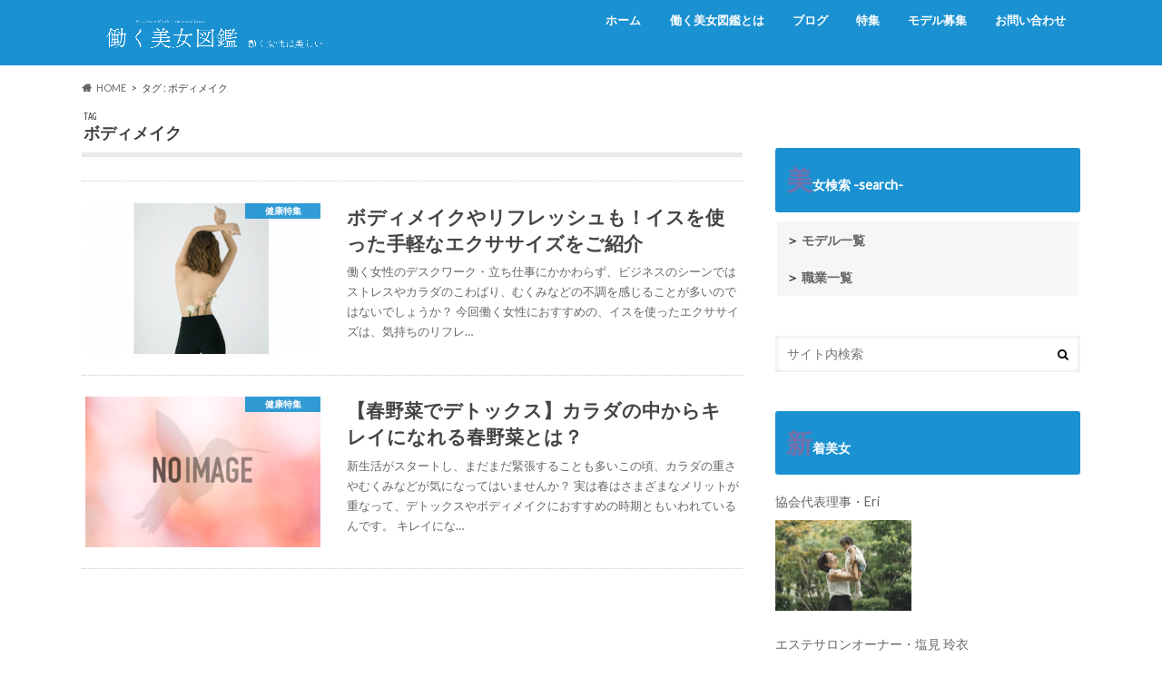

--- FILE ---
content_type: text/html; charset=UTF-8
request_url: https://hatarakubijozukan.jp/tag/%E3%83%9C%E3%83%87%E3%82%A3%E3%83%A1%E3%82%A4%E3%82%AF/
body_size: 21167
content:
<!doctype html>
<html lang="ja"
	prefix="og: https://ogp.me/ns#" >

<head>
<meta charset="utf-8">
<meta http-equiv="X-UA-Compatible" content="IE=edge">

<meta name="HandheldFriendly" content="True">
<meta name="MobileOptimized" content="320">
<meta name="viewport" content="width=device-width, initial-scale=1.0, minimum-scale=1.0, maximum-scale=1.0, user-scalable=no">

<link rel="icon" href="https://hatarakubijozukan.jp/wp-content/uploads/2022/01/1eb6f25be788671afece2b1e9469725a.jpg">
<link rel="pingback" href="https://hatarakubijozukan.jp/xmlrpc.php">

<!--[if IE]>
<![endif]-->

<script>
  (function(i,s,o,g,r,a,m){i['GoogleAnalyticsObject']=r;i[r]=i[r]||function(){
  (i[r].q=i[r].q||[]).push(arguments)},i[r].l=1*new Date();a=s.createElement(o),
  m=s.getElementsByTagName(o)[0];a.async=1;a.src=g;m.parentNode.insertBefore(a,m)
  })(window,document,'script','//www.google-analytics.com/analytics.js','ga');

  ga('create', 'UA-153724988-1', 'auto');
  ga('send', 'pageview');

</script>



		<!-- All in One SEO 4.1.6.2 -->
		<title>ボディメイク - 働く美女図鑑</title>
		<meta name="robots" content="max-image-preview:large" />
		<link rel="canonical" href="https://hatarakubijozukan.jp/tag/%E3%83%9C%E3%83%87%E3%82%A3%E3%83%A1%E3%82%A4%E3%82%AF/" />
		<script type="application/ld+json" class="aioseo-schema">
			{"@context":"https:\/\/schema.org","@graph":[{"@type":"WebSite","@id":"https:\/\/hatarakubijozukan.jp\/#website","url":"https:\/\/hatarakubijozukan.jp\/","name":"\u50cd\u304f\u7f8e\u5973\u56f3\u9451","description":"\u50cd\u304f\u5973\u6027\u306f\u7f8e\u3057\u3044","inLanguage":"ja","publisher":{"@id":"https:\/\/hatarakubijozukan.jp\/#organization"}},{"@type":"Organization","@id":"https:\/\/hatarakubijozukan.jp\/#organization","name":"\u50cd\u304f\u7f8e\u5973\u56f3\u9451","url":"https:\/\/hatarakubijozukan.jp\/"},{"@type":"BreadcrumbList","@id":"https:\/\/hatarakubijozukan.jp\/tag\/%E3%83%9C%E3%83%87%E3%82%A3%E3%83%A1%E3%82%A4%E3%82%AF\/#breadcrumblist","itemListElement":[{"@type":"ListItem","@id":"https:\/\/hatarakubijozukan.jp\/#listItem","position":1,"item":{"@type":"WebPage","@id":"https:\/\/hatarakubijozukan.jp\/","name":"\u30db\u30fc\u30e0","description":"\u3059\u3079\u3066\u306e\u5973\u6027\u3092\u5fdc\u63f4\u3059\u308b\u3001\u5973\u6027\u306e\u305f\u3081\u306e\u60c5\u5831\u30b5\u30a4\u30c8\u3002\u30d5\u30a1\u30c3\u30b7\u30e7\u30f3\u3001\u30b8\u30e5\u30a8\u30ea\u30fc\u3001\u8a71\u984c\u306e\u30b9\u30dd\u30c3\u30c8\u307e\u3067\u3001\u69d8\u3005\u306a\u60c5\u5831\u3092\u5973\u6027\u306b\u30b9\u30dd\u30c3\u30c8\u30e9\u30a4\u30c8\u3092\u5f53\u3066\u3066\u7d39\u4ecb\u3057\u307e\u3059\u3002 \u30e2\u30c7\u30eb\u69d8\u5927\u6b53\u8fce\u3002","url":"https:\/\/hatarakubijozukan.jp\/"},"nextItem":"https:\/\/hatarakubijozukan.jp\/tag\/%e3%83%9c%e3%83%87%e3%82%a3%e3%83%a1%e3%82%a4%e3%82%af\/#listItem"},{"@type":"ListItem","@id":"https:\/\/hatarakubijozukan.jp\/tag\/%e3%83%9c%e3%83%87%e3%82%a3%e3%83%a1%e3%82%a4%e3%82%af\/#listItem","position":2,"item":{"@type":"WebPage","@id":"https:\/\/hatarakubijozukan.jp\/tag\/%e3%83%9c%e3%83%87%e3%82%a3%e3%83%a1%e3%82%a4%e3%82%af\/","name":"\u30dc\u30c7\u30a3\u30e1\u30a4\u30af","url":"https:\/\/hatarakubijozukan.jp\/tag\/%e3%83%9c%e3%83%87%e3%82%a3%e3%83%a1%e3%82%a4%e3%82%af\/"},"previousItem":"https:\/\/hatarakubijozukan.jp\/#listItem"}]},{"@type":"CollectionPage","@id":"https:\/\/hatarakubijozukan.jp\/tag\/%E3%83%9C%E3%83%87%E3%82%A3%E3%83%A1%E3%82%A4%E3%82%AF\/#collectionpage","url":"https:\/\/hatarakubijozukan.jp\/tag\/%E3%83%9C%E3%83%87%E3%82%A3%E3%83%A1%E3%82%A4%E3%82%AF\/","name":"\u30dc\u30c7\u30a3\u30e1\u30a4\u30af - \u50cd\u304f\u7f8e\u5973\u56f3\u9451","inLanguage":"ja","isPartOf":{"@id":"https:\/\/hatarakubijozukan.jp\/#website"},"breadcrumb":{"@id":"https:\/\/hatarakubijozukan.jp\/tag\/%E3%83%9C%E3%83%87%E3%82%A3%E3%83%A1%E3%82%A4%E3%82%AF\/#breadcrumblist"}}]}
		</script>
		<!-- All in One SEO -->

<link rel='dns-prefetch' href='//webfonts.sakura.ne.jp' />
<link rel='dns-prefetch' href='//ajax.googleapis.com' />
<link rel='dns-prefetch' href='//fonts.googleapis.com' />
<link rel='dns-prefetch' href='//maxcdn.bootstrapcdn.com' />
<link rel='dns-prefetch' href='//s.w.org' />
<link rel="alternate" type="application/rss+xml" title="働く美女図鑑 &raquo; フィード" href="https://hatarakubijozukan.jp/feed/" />
<link rel="alternate" type="application/rss+xml" title="働く美女図鑑 &raquo; コメントフィード" href="https://hatarakubijozukan.jp/comments/feed/" />
<link rel="alternate" type="application/rss+xml" title="働く美女図鑑 &raquo; ボディメイク タグのフィード" href="https://hatarakubijozukan.jp/tag/%e3%83%9c%e3%83%87%e3%82%a3%e3%83%a1%e3%82%a4%e3%82%af/feed/" />
		<!-- This site uses the Google Analytics by ExactMetrics plugin v7.10.0 - Using Analytics tracking - https://www.exactmetrics.com/ -->
							<script
				src="//www.googletagmanager.com/gtag/js?id=UA-153724988-1"  data-cfasync="false" data-wpfc-render="false" type="text/javascript" async></script>
			<script data-cfasync="false" data-wpfc-render="false" type="text/javascript">
				var em_version = '7.10.0';
				var em_track_user = true;
				var em_no_track_reason = '';
				
								var disableStrs = [
															'ga-disable-UA-153724988-1',
									];

				/* Function to detect opted out users */
				function __gtagTrackerIsOptedOut() {
					for (var index = 0; index < disableStrs.length; index++) {
						if (document.cookie.indexOf(disableStrs[index] + '=true') > -1) {
							return true;
						}
					}

					return false;
				}

				/* Disable tracking if the opt-out cookie exists. */
				if (__gtagTrackerIsOptedOut()) {
					for (var index = 0; index < disableStrs.length; index++) {
						window[disableStrs[index]] = true;
					}
				}

				/* Opt-out function */
				function __gtagTrackerOptout() {
					for (var index = 0; index < disableStrs.length; index++) {
						document.cookie = disableStrs[index] + '=true; expires=Thu, 31 Dec 2099 23:59:59 UTC; path=/';
						window[disableStrs[index]] = true;
					}
				}

				if ('undefined' === typeof gaOptout) {
					function gaOptout() {
						__gtagTrackerOptout();
					}
				}
								window.dataLayer = window.dataLayer || [];

				window.ExactMetricsDualTracker = {
					helpers: {},
					trackers: {},
				};
				if (em_track_user) {
					function __gtagDataLayer() {
						dataLayer.push(arguments);
					}

					function __gtagTracker(type, name, parameters) {
						if (!parameters) {
							parameters = {};
						}

						if (parameters.send_to) {
							__gtagDataLayer.apply(null, arguments);
							return;
						}

						if (type === 'event') {
							
														parameters.send_to = exactmetrics_frontend.ua;
							__gtagDataLayer(type, name, parameters);
													} else {
							__gtagDataLayer.apply(null, arguments);
						}
					}

					__gtagTracker('js', new Date());
					__gtagTracker('set', {
						'developer_id.dNDMyYj': true,
											});
															__gtagTracker('config', 'UA-153724988-1', {"forceSSL":"true"} );
										window.gtag = __gtagTracker;										(function () {
						/* https://developers.google.com/analytics/devguides/collection/analyticsjs/ */
						/* ga and __gaTracker compatibility shim. */
						var noopfn = function () {
							return null;
						};
						var newtracker = function () {
							return new Tracker();
						};
						var Tracker = function () {
							return null;
						};
						var p = Tracker.prototype;
						p.get = noopfn;
						p.set = noopfn;
						p.send = function () {
							var args = Array.prototype.slice.call(arguments);
							args.unshift('send');
							__gaTracker.apply(null, args);
						};
						var __gaTracker = function () {
							var len = arguments.length;
							if (len === 0) {
								return;
							}
							var f = arguments[len - 1];
							if (typeof f !== 'object' || f === null || typeof f.hitCallback !== 'function') {
								if ('send' === arguments[0]) {
									var hitConverted, hitObject = false, action;
									if ('event' === arguments[1]) {
										if ('undefined' !== typeof arguments[3]) {
											hitObject = {
												'eventAction': arguments[3],
												'eventCategory': arguments[2],
												'eventLabel': arguments[4],
												'value': arguments[5] ? arguments[5] : 1,
											}
										}
									}
									if ('pageview' === arguments[1]) {
										if ('undefined' !== typeof arguments[2]) {
											hitObject = {
												'eventAction': 'page_view',
												'page_path': arguments[2],
											}
										}
									}
									if (typeof arguments[2] === 'object') {
										hitObject = arguments[2];
									}
									if (typeof arguments[5] === 'object') {
										Object.assign(hitObject, arguments[5]);
									}
									if ('undefined' !== typeof arguments[1].hitType) {
										hitObject = arguments[1];
										if ('pageview' === hitObject.hitType) {
											hitObject.eventAction = 'page_view';
										}
									}
									if (hitObject) {
										action = 'timing' === arguments[1].hitType ? 'timing_complete' : hitObject.eventAction;
										hitConverted = mapArgs(hitObject);
										__gtagTracker('event', action, hitConverted);
									}
								}
								return;
							}

							function mapArgs(args) {
								var arg, hit = {};
								var gaMap = {
									'eventCategory': 'event_category',
									'eventAction': 'event_action',
									'eventLabel': 'event_label',
									'eventValue': 'event_value',
									'nonInteraction': 'non_interaction',
									'timingCategory': 'event_category',
									'timingVar': 'name',
									'timingValue': 'value',
									'timingLabel': 'event_label',
									'page': 'page_path',
									'location': 'page_location',
									'title': 'page_title',
								};
								for (arg in args) {
																		if (!(!args.hasOwnProperty(arg) || !gaMap.hasOwnProperty(arg))) {
										hit[gaMap[arg]] = args[arg];
									} else {
										hit[arg] = args[arg];
									}
								}
								return hit;
							}

							try {
								f.hitCallback();
							} catch (ex) {
							}
						};
						__gaTracker.create = newtracker;
						__gaTracker.getByName = newtracker;
						__gaTracker.getAll = function () {
							return [];
						};
						__gaTracker.remove = noopfn;
						__gaTracker.loaded = true;
						window['__gaTracker'] = __gaTracker;
					})();
									} else {
										console.log("");
					(function () {
						function __gtagTracker() {
							return null;
						}

						window['__gtagTracker'] = __gtagTracker;
						window['gtag'] = __gtagTracker;
					})();
									}
			</script>
				<!-- / Google Analytics by ExactMetrics -->
		<script type="text/javascript">
window._wpemojiSettings = {"baseUrl":"https:\/\/s.w.org\/images\/core\/emoji\/13.1.0\/72x72\/","ext":".png","svgUrl":"https:\/\/s.w.org\/images\/core\/emoji\/13.1.0\/svg\/","svgExt":".svg","source":{"concatemoji":"https:\/\/hatarakubijozukan.jp\/wp-includes\/js\/wp-emoji-release.min.js"}};
/*! This file is auto-generated */
!function(e,a,t){var n,r,o,i=a.createElement("canvas"),p=i.getContext&&i.getContext("2d");function s(e,t){var a=String.fromCharCode;p.clearRect(0,0,i.width,i.height),p.fillText(a.apply(this,e),0,0);e=i.toDataURL();return p.clearRect(0,0,i.width,i.height),p.fillText(a.apply(this,t),0,0),e===i.toDataURL()}function c(e){var t=a.createElement("script");t.src=e,t.defer=t.type="text/javascript",a.getElementsByTagName("head")[0].appendChild(t)}for(o=Array("flag","emoji"),t.supports={everything:!0,everythingExceptFlag:!0},r=0;r<o.length;r++)t.supports[o[r]]=function(e){if(!p||!p.fillText)return!1;switch(p.textBaseline="top",p.font="600 32px Arial",e){case"flag":return s([127987,65039,8205,9895,65039],[127987,65039,8203,9895,65039])?!1:!s([55356,56826,55356,56819],[55356,56826,8203,55356,56819])&&!s([55356,57332,56128,56423,56128,56418,56128,56421,56128,56430,56128,56423,56128,56447],[55356,57332,8203,56128,56423,8203,56128,56418,8203,56128,56421,8203,56128,56430,8203,56128,56423,8203,56128,56447]);case"emoji":return!s([10084,65039,8205,55357,56613],[10084,65039,8203,55357,56613])}return!1}(o[r]),t.supports.everything=t.supports.everything&&t.supports[o[r]],"flag"!==o[r]&&(t.supports.everythingExceptFlag=t.supports.everythingExceptFlag&&t.supports[o[r]]);t.supports.everythingExceptFlag=t.supports.everythingExceptFlag&&!t.supports.flag,t.DOMReady=!1,t.readyCallback=function(){t.DOMReady=!0},t.supports.everything||(n=function(){t.readyCallback()},a.addEventListener?(a.addEventListener("DOMContentLoaded",n,!1),e.addEventListener("load",n,!1)):(e.attachEvent("onload",n),a.attachEvent("onreadystatechange",function(){"complete"===a.readyState&&t.readyCallback()})),(n=t.source||{}).concatemoji?c(n.concatemoji):n.wpemoji&&n.twemoji&&(c(n.twemoji),c(n.wpemoji)))}(window,document,window._wpemojiSettings);
</script>
<style type="text/css">
img.wp-smiley,
img.emoji {
	display: inline !important;
	border: none !important;
	box-shadow: none !important;
	height: 1em !important;
	width: 1em !important;
	margin: 0 0.07em !important;
	vertical-align: -0.1em !important;
	background: none !important;
	padding: 0 !important;
}
</style>
	<link rel='stylesheet' id='wp-block-library-css'  href='https://hatarakubijozukan.jp/wp-includes/css/dist/block-library/style.min.css' type='text/css' media='all' />
<style id='global-styles-inline-css' type='text/css'>
body{--wp--preset--color--black: #000000;--wp--preset--color--cyan-bluish-gray: #abb8c3;--wp--preset--color--white: #ffffff;--wp--preset--color--pale-pink: #f78da7;--wp--preset--color--vivid-red: #cf2e2e;--wp--preset--color--luminous-vivid-orange: #ff6900;--wp--preset--color--luminous-vivid-amber: #fcb900;--wp--preset--color--light-green-cyan: #7bdcb5;--wp--preset--color--vivid-green-cyan: #00d084;--wp--preset--color--pale-cyan-blue: #8ed1fc;--wp--preset--color--vivid-cyan-blue: #0693e3;--wp--preset--color--vivid-purple: #9b51e0;--wp--preset--gradient--vivid-cyan-blue-to-vivid-purple: linear-gradient(135deg,rgba(6,147,227,1) 0%,rgb(155,81,224) 100%);--wp--preset--gradient--light-green-cyan-to-vivid-green-cyan: linear-gradient(135deg,rgb(122,220,180) 0%,rgb(0,208,130) 100%);--wp--preset--gradient--luminous-vivid-amber-to-luminous-vivid-orange: linear-gradient(135deg,rgba(252,185,0,1) 0%,rgba(255,105,0,1) 100%);--wp--preset--gradient--luminous-vivid-orange-to-vivid-red: linear-gradient(135deg,rgba(255,105,0,1) 0%,rgb(207,46,46) 100%);--wp--preset--gradient--very-light-gray-to-cyan-bluish-gray: linear-gradient(135deg,rgb(238,238,238) 0%,rgb(169,184,195) 100%);--wp--preset--gradient--cool-to-warm-spectrum: linear-gradient(135deg,rgb(74,234,220) 0%,rgb(151,120,209) 20%,rgb(207,42,186) 40%,rgb(238,44,130) 60%,rgb(251,105,98) 80%,rgb(254,248,76) 100%);--wp--preset--gradient--blush-light-purple: linear-gradient(135deg,rgb(255,206,236) 0%,rgb(152,150,240) 100%);--wp--preset--gradient--blush-bordeaux: linear-gradient(135deg,rgb(254,205,165) 0%,rgb(254,45,45) 50%,rgb(107,0,62) 100%);--wp--preset--gradient--luminous-dusk: linear-gradient(135deg,rgb(255,203,112) 0%,rgb(199,81,192) 50%,rgb(65,88,208) 100%);--wp--preset--gradient--pale-ocean: linear-gradient(135deg,rgb(255,245,203) 0%,rgb(182,227,212) 50%,rgb(51,167,181) 100%);--wp--preset--gradient--electric-grass: linear-gradient(135deg,rgb(202,248,128) 0%,rgb(113,206,126) 100%);--wp--preset--gradient--midnight: linear-gradient(135deg,rgb(2,3,129) 0%,rgb(40,116,252) 100%);--wp--preset--duotone--dark-grayscale: url('#wp-duotone-dark-grayscale');--wp--preset--duotone--grayscale: url('#wp-duotone-grayscale');--wp--preset--duotone--purple-yellow: url('#wp-duotone-purple-yellow');--wp--preset--duotone--blue-red: url('#wp-duotone-blue-red');--wp--preset--duotone--midnight: url('#wp-duotone-midnight');--wp--preset--duotone--magenta-yellow: url('#wp-duotone-magenta-yellow');--wp--preset--duotone--purple-green: url('#wp-duotone-purple-green');--wp--preset--duotone--blue-orange: url('#wp-duotone-blue-orange');--wp--preset--font-size--small: 13px;--wp--preset--font-size--medium: 20px;--wp--preset--font-size--large: 36px;--wp--preset--font-size--x-large: 42px;}.has-black-color{color: var(--wp--preset--color--black) !important;}.has-cyan-bluish-gray-color{color: var(--wp--preset--color--cyan-bluish-gray) !important;}.has-white-color{color: var(--wp--preset--color--white) !important;}.has-pale-pink-color{color: var(--wp--preset--color--pale-pink) !important;}.has-vivid-red-color{color: var(--wp--preset--color--vivid-red) !important;}.has-luminous-vivid-orange-color{color: var(--wp--preset--color--luminous-vivid-orange) !important;}.has-luminous-vivid-amber-color{color: var(--wp--preset--color--luminous-vivid-amber) !important;}.has-light-green-cyan-color{color: var(--wp--preset--color--light-green-cyan) !important;}.has-vivid-green-cyan-color{color: var(--wp--preset--color--vivid-green-cyan) !important;}.has-pale-cyan-blue-color{color: var(--wp--preset--color--pale-cyan-blue) !important;}.has-vivid-cyan-blue-color{color: var(--wp--preset--color--vivid-cyan-blue) !important;}.has-vivid-purple-color{color: var(--wp--preset--color--vivid-purple) !important;}.has-black-background-color{background-color: var(--wp--preset--color--black) !important;}.has-cyan-bluish-gray-background-color{background-color: var(--wp--preset--color--cyan-bluish-gray) !important;}.has-white-background-color{background-color: var(--wp--preset--color--white) !important;}.has-pale-pink-background-color{background-color: var(--wp--preset--color--pale-pink) !important;}.has-vivid-red-background-color{background-color: var(--wp--preset--color--vivid-red) !important;}.has-luminous-vivid-orange-background-color{background-color: var(--wp--preset--color--luminous-vivid-orange) !important;}.has-luminous-vivid-amber-background-color{background-color: var(--wp--preset--color--luminous-vivid-amber) !important;}.has-light-green-cyan-background-color{background-color: var(--wp--preset--color--light-green-cyan) !important;}.has-vivid-green-cyan-background-color{background-color: var(--wp--preset--color--vivid-green-cyan) !important;}.has-pale-cyan-blue-background-color{background-color: var(--wp--preset--color--pale-cyan-blue) !important;}.has-vivid-cyan-blue-background-color{background-color: var(--wp--preset--color--vivid-cyan-blue) !important;}.has-vivid-purple-background-color{background-color: var(--wp--preset--color--vivid-purple) !important;}.has-black-border-color{border-color: var(--wp--preset--color--black) !important;}.has-cyan-bluish-gray-border-color{border-color: var(--wp--preset--color--cyan-bluish-gray) !important;}.has-white-border-color{border-color: var(--wp--preset--color--white) !important;}.has-pale-pink-border-color{border-color: var(--wp--preset--color--pale-pink) !important;}.has-vivid-red-border-color{border-color: var(--wp--preset--color--vivid-red) !important;}.has-luminous-vivid-orange-border-color{border-color: var(--wp--preset--color--luminous-vivid-orange) !important;}.has-luminous-vivid-amber-border-color{border-color: var(--wp--preset--color--luminous-vivid-amber) !important;}.has-light-green-cyan-border-color{border-color: var(--wp--preset--color--light-green-cyan) !important;}.has-vivid-green-cyan-border-color{border-color: var(--wp--preset--color--vivid-green-cyan) !important;}.has-pale-cyan-blue-border-color{border-color: var(--wp--preset--color--pale-cyan-blue) !important;}.has-vivid-cyan-blue-border-color{border-color: var(--wp--preset--color--vivid-cyan-blue) !important;}.has-vivid-purple-border-color{border-color: var(--wp--preset--color--vivid-purple) !important;}.has-vivid-cyan-blue-to-vivid-purple-gradient-background{background: var(--wp--preset--gradient--vivid-cyan-blue-to-vivid-purple) !important;}.has-light-green-cyan-to-vivid-green-cyan-gradient-background{background: var(--wp--preset--gradient--light-green-cyan-to-vivid-green-cyan) !important;}.has-luminous-vivid-amber-to-luminous-vivid-orange-gradient-background{background: var(--wp--preset--gradient--luminous-vivid-amber-to-luminous-vivid-orange) !important;}.has-luminous-vivid-orange-to-vivid-red-gradient-background{background: var(--wp--preset--gradient--luminous-vivid-orange-to-vivid-red) !important;}.has-very-light-gray-to-cyan-bluish-gray-gradient-background{background: var(--wp--preset--gradient--very-light-gray-to-cyan-bluish-gray) !important;}.has-cool-to-warm-spectrum-gradient-background{background: var(--wp--preset--gradient--cool-to-warm-spectrum) !important;}.has-blush-light-purple-gradient-background{background: var(--wp--preset--gradient--blush-light-purple) !important;}.has-blush-bordeaux-gradient-background{background: var(--wp--preset--gradient--blush-bordeaux) !important;}.has-luminous-dusk-gradient-background{background: var(--wp--preset--gradient--luminous-dusk) !important;}.has-pale-ocean-gradient-background{background: var(--wp--preset--gradient--pale-ocean) !important;}.has-electric-grass-gradient-background{background: var(--wp--preset--gradient--electric-grass) !important;}.has-midnight-gradient-background{background: var(--wp--preset--gradient--midnight) !important;}.has-small-font-size{font-size: var(--wp--preset--font-size--small) !important;}.has-medium-font-size{font-size: var(--wp--preset--font-size--medium) !important;}.has-large-font-size{font-size: var(--wp--preset--font-size--large) !important;}.has-x-large-font-size{font-size: var(--wp--preset--font-size--x-large) !important;}
</style>
<link rel='stylesheet' id='contact-form-7-css'  href='https://hatarakubijozukan.jp/wp-content/plugins/contact-form-7/includes/css/styles.css' type='text/css' media='all' />
<style id='extendify-utilities-inline-css' type='text/css'>
.ext-absolute{position:absolute!important}.ext-relative{position:relative!important}.ext-top-base{top:var(--wp--style--block-gap,1.75rem)!important}.ext-top-lg{top:var(--extendify--spacing--large)!important}.ext--top-base{top:calc(var(--wp--style--block-gap, 1.75rem)*-1)!important}.ext--top-lg{top:calc(var(--extendify--spacing--large)*-1)!important}.ext-right-base{right:var(--wp--style--block-gap,1.75rem)!important}.ext-right-lg{right:var(--extendify--spacing--large)!important}.ext--right-base{right:calc(var(--wp--style--block-gap, 1.75rem)*-1)!important}.ext--right-lg{right:calc(var(--extendify--spacing--large)*-1)!important}.ext-bottom-base{bottom:var(--wp--style--block-gap,1.75rem)!important}.ext-bottom-lg{bottom:var(--extendify--spacing--large)!important}.ext--bottom-base{bottom:calc(var(--wp--style--block-gap, 1.75rem)*-1)!important}.ext--bottom-lg{bottom:calc(var(--extendify--spacing--large)*-1)!important}.ext-left-base{left:var(--wp--style--block-gap,1.75rem)!important}.ext-left-lg{left:var(--extendify--spacing--large)!important}.ext--left-base{left:calc(var(--wp--style--block-gap, 1.75rem)*-1)!important}.ext--left-lg{left:calc(var(--extendify--spacing--large)*-1)!important}.ext-order-1{order:1!important}.ext-order-2{order:2!important}.ext-col-auto{grid-column:auto!important}.ext-col-span-1{grid-column:span 1/span 1!important}.ext-col-span-2{grid-column:span 2/span 2!important}.ext-col-span-3{grid-column:span 3/span 3!important}.ext-col-span-4{grid-column:span 4/span 4!important}.ext-col-span-5{grid-column:span 5/span 5!important}.ext-col-span-6{grid-column:span 6/span 6!important}.ext-col-span-7{grid-column:span 7/span 7!important}.ext-col-span-8{grid-column:span 8/span 8!important}.ext-col-span-9{grid-column:span 9/span 9!important}.ext-col-span-10{grid-column:span 10/span 10!important}.ext-col-span-11{grid-column:span 11/span 11!important}.ext-col-span-12{grid-column:span 12/span 12!important}.ext-col-span-full{grid-column:1/-1!important}.ext-col-start-1{grid-column-start:1!important}.ext-col-start-2{grid-column-start:2!important}.ext-col-start-3{grid-column-start:3!important}.ext-col-start-4{grid-column-start:4!important}.ext-col-start-5{grid-column-start:5!important}.ext-col-start-6{grid-column-start:6!important}.ext-col-start-7{grid-column-start:7!important}.ext-col-start-8{grid-column-start:8!important}.ext-col-start-9{grid-column-start:9!important}.ext-col-start-10{grid-column-start:10!important}.ext-col-start-11{grid-column-start:11!important}.ext-col-start-12{grid-column-start:12!important}.ext-col-start-13{grid-column-start:13!important}.ext-col-start-auto{grid-column-start:auto!important}.ext-col-end-1{grid-column-end:1!important}.ext-col-end-2{grid-column-end:2!important}.ext-col-end-3{grid-column-end:3!important}.ext-col-end-4{grid-column-end:4!important}.ext-col-end-5{grid-column-end:5!important}.ext-col-end-6{grid-column-end:6!important}.ext-col-end-7{grid-column-end:7!important}.ext-col-end-8{grid-column-end:8!important}.ext-col-end-9{grid-column-end:9!important}.ext-col-end-10{grid-column-end:10!important}.ext-col-end-11{grid-column-end:11!important}.ext-col-end-12{grid-column-end:12!important}.ext-col-end-13{grid-column-end:13!important}.ext-col-end-auto{grid-column-end:auto!important}.ext-row-auto{grid-row:auto!important}.ext-row-span-1{grid-row:span 1/span 1!important}.ext-row-span-2{grid-row:span 2/span 2!important}.ext-row-span-3{grid-row:span 3/span 3!important}.ext-row-span-4{grid-row:span 4/span 4!important}.ext-row-span-5{grid-row:span 5/span 5!important}.ext-row-span-6{grid-row:span 6/span 6!important}.ext-row-span-full{grid-row:1/-1!important}.ext-row-start-1{grid-row-start:1!important}.ext-row-start-2{grid-row-start:2!important}.ext-row-start-3{grid-row-start:3!important}.ext-row-start-4{grid-row-start:4!important}.ext-row-start-5{grid-row-start:5!important}.ext-row-start-6{grid-row-start:6!important}.ext-row-start-7{grid-row-start:7!important}.ext-row-start-auto{grid-row-start:auto!important}.ext-row-end-1{grid-row-end:1!important}.ext-row-end-2{grid-row-end:2!important}.ext-row-end-3{grid-row-end:3!important}.ext-row-end-4{grid-row-end:4!important}.ext-row-end-5{grid-row-end:5!important}.ext-row-end-6{grid-row-end:6!important}.ext-row-end-7{grid-row-end:7!important}.ext-row-end-auto{grid-row-end:auto!important}.ext-m-0:not([style*=margin]){margin:0!important}.ext-m-auto:not([style*=margin]){margin:auto!important}.ext-m-base:not([style*=margin]){margin:var(--wp--style--block-gap,1.75rem)!important}.ext-m-lg:not([style*=margin]){margin:var(--extendify--spacing--large)!important}.ext--m-base:not([style*=margin]){margin:calc(var(--wp--style--block-gap, 1.75rem)*-1)!important}.ext--m-lg:not([style*=margin]){margin:calc(var(--extendify--spacing--large)*-1)!important}.ext-mx-0:not([style*=margin]){margin-left:0!important;margin-right:0!important}.ext-mx-auto:not([style*=margin]){margin-left:auto!important;margin-right:auto!important}.ext-mx-base:not([style*=margin]){margin-left:var(--wp--style--block-gap,1.75rem)!important;margin-right:var(--wp--style--block-gap,1.75rem)!important}.ext-mx-lg:not([style*=margin]){margin-left:var(--extendify--spacing--large)!important;margin-right:var(--extendify--spacing--large)!important}.ext--mx-base:not([style*=margin]){margin-left:calc(var(--wp--style--block-gap, 1.75rem)*-1)!important;margin-right:calc(var(--wp--style--block-gap, 1.75rem)*-1)!important}.ext--mx-lg:not([style*=margin]){margin-left:calc(var(--extendify--spacing--large)*-1)!important;margin-right:calc(var(--extendify--spacing--large)*-1)!important}.ext-my-0:not([style*=margin]){margin-bottom:0!important;margin-top:0!important}.ext-my-auto:not([style*=margin]){margin-bottom:auto!important;margin-top:auto!important}.ext-my-base:not([style*=margin]){margin-bottom:var(--wp--style--block-gap,1.75rem)!important;margin-top:var(--wp--style--block-gap,1.75rem)!important}.ext-my-lg:not([style*=margin]){margin-bottom:var(--extendify--spacing--large)!important;margin-top:var(--extendify--spacing--large)!important}.ext--my-base:not([style*=margin]){margin-bottom:calc(var(--wp--style--block-gap, 1.75rem)*-1)!important;margin-top:calc(var(--wp--style--block-gap, 1.75rem)*-1)!important}.ext--my-lg:not([style*=margin]){margin-bottom:calc(var(--extendify--spacing--large)*-1)!important;margin-top:calc(var(--extendify--spacing--large)*-1)!important}.ext-mt-0:not([style*=margin]){margin-top:0!important}.ext-mt-auto:not([style*=margin]){margin-top:auto!important}.ext-mt-base:not([style*=margin]){margin-top:var(--wp--style--block-gap,1.75rem)!important}.ext-mt-lg:not([style*=margin]){margin-top:var(--extendify--spacing--large)!important}.ext--mt-base:not([style*=margin]){margin-top:calc(var(--wp--style--block-gap, 1.75rem)*-1)!important}.ext--mt-lg:not([style*=margin]){margin-top:calc(var(--extendify--spacing--large)*-1)!important}.ext-mr-0:not([style*=margin]){margin-right:0!important}.ext-mr-auto:not([style*=margin]){margin-right:auto!important}.ext-mr-base:not([style*=margin]){margin-right:var(--wp--style--block-gap,1.75rem)!important}.ext-mr-lg:not([style*=margin]){margin-right:var(--extendify--spacing--large)!important}.ext--mr-base:not([style*=margin]){margin-right:calc(var(--wp--style--block-gap, 1.75rem)*-1)!important}.ext--mr-lg:not([style*=margin]){margin-right:calc(var(--extendify--spacing--large)*-1)!important}.ext-mb-0:not([style*=margin]){margin-bottom:0!important}.ext-mb-auto:not([style*=margin]){margin-bottom:auto!important}.ext-mb-base:not([style*=margin]){margin-bottom:var(--wp--style--block-gap,1.75rem)!important}.ext-mb-lg:not([style*=margin]){margin-bottom:var(--extendify--spacing--large)!important}.ext--mb-base:not([style*=margin]){margin-bottom:calc(var(--wp--style--block-gap, 1.75rem)*-1)!important}.ext--mb-lg:not([style*=margin]){margin-bottom:calc(var(--extendify--spacing--large)*-1)!important}.ext-ml-0:not([style*=margin]){margin-left:0!important}.ext-ml-auto:not([style*=margin]){margin-left:auto!important}.ext-ml-base:not([style*=margin]){margin-left:var(--wp--style--block-gap,1.75rem)!important}.ext-ml-lg:not([style*=margin]){margin-left:var(--extendify--spacing--large)!important}.ext--ml-base:not([style*=margin]){margin-left:calc(var(--wp--style--block-gap, 1.75rem)*-1)!important}.ext--ml-lg:not([style*=margin]){margin-left:calc(var(--extendify--spacing--large)*-1)!important}.ext-block{display:block!important}.ext-inline-block{display:inline-block!important}.ext-inline{display:inline!important}.ext-flex{display:flex!important}.ext-inline-flex{display:inline-flex!important}.ext-grid{display:grid!important}.ext-inline-grid{display:inline-grid!important}.ext-hidden{display:none!important}.ext-w-auto{width:auto!important}.ext-w-full{width:100%!important}.ext-max-w-full{max-width:100%!important}.ext-flex-1{flex:1 1 0%!important}.ext-flex-auto{flex:1 1 auto!important}.ext-flex-initial{flex:0 1 auto!important}.ext-flex-none{flex:none!important}.ext-flex-shrink-0{flex-shrink:0!important}.ext-flex-shrink{flex-shrink:1!important}.ext-flex-grow-0{flex-grow:0!important}.ext-flex-grow{flex-grow:1!important}.ext-list-none{list-style-type:none!important}.ext-grid-cols-1{grid-template-columns:repeat(1,minmax(0,1fr))!important}.ext-grid-cols-2{grid-template-columns:repeat(2,minmax(0,1fr))!important}.ext-grid-cols-3{grid-template-columns:repeat(3,minmax(0,1fr))!important}.ext-grid-cols-4{grid-template-columns:repeat(4,minmax(0,1fr))!important}.ext-grid-cols-5{grid-template-columns:repeat(5,minmax(0,1fr))!important}.ext-grid-cols-6{grid-template-columns:repeat(6,minmax(0,1fr))!important}.ext-grid-cols-7{grid-template-columns:repeat(7,minmax(0,1fr))!important}.ext-grid-cols-8{grid-template-columns:repeat(8,minmax(0,1fr))!important}.ext-grid-cols-9{grid-template-columns:repeat(9,minmax(0,1fr))!important}.ext-grid-cols-10{grid-template-columns:repeat(10,minmax(0,1fr))!important}.ext-grid-cols-11{grid-template-columns:repeat(11,minmax(0,1fr))!important}.ext-grid-cols-12{grid-template-columns:repeat(12,minmax(0,1fr))!important}.ext-grid-cols-none{grid-template-columns:none!important}.ext-grid-rows-1{grid-template-rows:repeat(1,minmax(0,1fr))!important}.ext-grid-rows-2{grid-template-rows:repeat(2,minmax(0,1fr))!important}.ext-grid-rows-3{grid-template-rows:repeat(3,minmax(0,1fr))!important}.ext-grid-rows-4{grid-template-rows:repeat(4,minmax(0,1fr))!important}.ext-grid-rows-5{grid-template-rows:repeat(5,minmax(0,1fr))!important}.ext-grid-rows-6{grid-template-rows:repeat(6,minmax(0,1fr))!important}.ext-grid-rows-none{grid-template-rows:none!important}.ext-flex-row{flex-direction:row!important}.ext-flex-row-reverse{flex-direction:row-reverse!important}.ext-flex-col{flex-direction:column!important}.ext-flex-col-reverse{flex-direction:column-reverse!important}.ext-flex-wrap{flex-wrap:wrap!important}.ext-flex-wrap-reverse{flex-wrap:wrap-reverse!important}.ext-flex-nowrap{flex-wrap:nowrap!important}.ext-items-start{align-items:flex-start!important}.ext-items-end{align-items:flex-end!important}.ext-items-center{align-items:center!important}.ext-items-baseline{align-items:baseline!important}.ext-items-stretch{align-items:stretch!important}.ext-justify-start{justify-content:flex-start!important}.ext-justify-end{justify-content:flex-end!important}.ext-justify-center{justify-content:center!important}.ext-justify-between{justify-content:space-between!important}.ext-justify-around{justify-content:space-around!important}.ext-justify-evenly{justify-content:space-evenly!important}.ext-justify-items-start{justify-items:start!important}.ext-justify-items-end{justify-items:end!important}.ext-justify-items-center{justify-items:center!important}.ext-justify-items-stretch{justify-items:stretch!important}.ext-gap-0{gap:0!important}.ext-gap-base{gap:var(--wp--style--block-gap,1.75rem)!important}.ext-gap-lg{gap:var(--extendify--spacing--large)!important}.ext-gap-x-0{-moz-column-gap:0!important;column-gap:0!important}.ext-gap-x-base{-moz-column-gap:var(--wp--style--block-gap,1.75rem)!important;column-gap:var(--wp--style--block-gap,1.75rem)!important}.ext-gap-x-lg{-moz-column-gap:var(--extendify--spacing--large)!important;column-gap:var(--extendify--spacing--large)!important}.ext-gap-y-0{row-gap:0!important}.ext-gap-y-base{row-gap:var(--wp--style--block-gap,1.75rem)!important}.ext-gap-y-lg{row-gap:var(--extendify--spacing--large)!important}.ext-justify-self-auto{justify-self:auto!important}.ext-justify-self-start{justify-self:start!important}.ext-justify-self-end{justify-self:end!important}.ext-justify-self-center{justify-self:center!important}.ext-justify-self-stretch{justify-self:stretch!important}.ext-rounded-none{border-radius:0!important}.ext-rounded-full{border-radius:9999px!important}.ext-rounded-t-none{border-top-left-radius:0!important;border-top-right-radius:0!important}.ext-rounded-t-full{border-top-left-radius:9999px!important;border-top-right-radius:9999px!important}.ext-rounded-r-none{border-bottom-right-radius:0!important;border-top-right-radius:0!important}.ext-rounded-r-full{border-bottom-right-radius:9999px!important;border-top-right-radius:9999px!important}.ext-rounded-b-none{border-bottom-left-radius:0!important;border-bottom-right-radius:0!important}.ext-rounded-b-full{border-bottom-left-radius:9999px!important;border-bottom-right-radius:9999px!important}.ext-rounded-l-none{border-bottom-left-radius:0!important;border-top-left-radius:0!important}.ext-rounded-l-full{border-bottom-left-radius:9999px!important;border-top-left-radius:9999px!important}.ext-rounded-tl-none{border-top-left-radius:0!important}.ext-rounded-tl-full{border-top-left-radius:9999px!important}.ext-rounded-tr-none{border-top-right-radius:0!important}.ext-rounded-tr-full{border-top-right-radius:9999px!important}.ext-rounded-br-none{border-bottom-right-radius:0!important}.ext-rounded-br-full{border-bottom-right-radius:9999px!important}.ext-rounded-bl-none{border-bottom-left-radius:0!important}.ext-rounded-bl-full{border-bottom-left-radius:9999px!important}.ext-border-0{border-width:0!important}.ext-border-t-0{border-top-width:0!important}.ext-border-r-0{border-right-width:0!important}.ext-border-b-0{border-bottom-width:0!important}.ext-border-l-0{border-left-width:0!important}.ext-p-0:not([style*=padding]){padding:0!important}.ext-p-base:not([style*=padding]){padding:var(--wp--style--block-gap,1.75rem)!important}.ext-p-lg:not([style*=padding]){padding:var(--extendify--spacing--large)!important}.ext-px-0:not([style*=padding]){padding-left:0!important;padding-right:0!important}.ext-px-base:not([style*=padding]){padding-left:var(--wp--style--block-gap,1.75rem)!important;padding-right:var(--wp--style--block-gap,1.75rem)!important}.ext-px-lg:not([style*=padding]){padding-left:var(--extendify--spacing--large)!important;padding-right:var(--extendify--spacing--large)!important}.ext-py-0:not([style*=padding]){padding-bottom:0!important;padding-top:0!important}.ext-py-base:not([style*=padding]){padding-bottom:var(--wp--style--block-gap,1.75rem)!important;padding-top:var(--wp--style--block-gap,1.75rem)!important}.ext-py-lg:not([style*=padding]){padding-bottom:var(--extendify--spacing--large)!important;padding-top:var(--extendify--spacing--large)!important}.ext-pt-0:not([style*=padding]){padding-top:0!important}.ext-pt-base:not([style*=padding]){padding-top:var(--wp--style--block-gap,1.75rem)!important}.ext-pt-lg:not([style*=padding]){padding-top:var(--extendify--spacing--large)!important}.ext-pr-0:not([style*=padding]){padding-right:0!important}.ext-pr-base:not([style*=padding]){padding-right:var(--wp--style--block-gap,1.75rem)!important}.ext-pr-lg:not([style*=padding]){padding-right:var(--extendify--spacing--large)!important}.ext-pb-0:not([style*=padding]){padding-bottom:0!important}.ext-pb-base:not([style*=padding]){padding-bottom:var(--wp--style--block-gap,1.75rem)!important}.ext-pb-lg:not([style*=padding]){padding-bottom:var(--extendify--spacing--large)!important}.ext-pl-0:not([style*=padding]){padding-left:0!important}.ext-pl-base:not([style*=padding]){padding-left:var(--wp--style--block-gap,1.75rem)!important}.ext-pl-lg:not([style*=padding]){padding-left:var(--extendify--spacing--large)!important}.ext-text-left{text-align:left!important}.ext-text-center{text-align:center!important}.ext-text-right{text-align:right!important}.ext-leading-none{line-height:1!important}.ext-leading-tight{line-height:1.25!important}.ext-leading-snug{line-height:1.375!important}.ext-leading-normal{line-height:1.5!important}.ext-leading-relaxed{line-height:1.625!important}.ext-leading-loose{line-height:2!important}.clip-path--rhombus img{-webkit-clip-path:polygon(15% 6%,80% 29%,84% 93%,23% 69%);clip-path:polygon(15% 6%,80% 29%,84% 93%,23% 69%)}.clip-path--diamond img{-webkit-clip-path:polygon(5% 29%,60% 2%,91% 64%,36% 89%);clip-path:polygon(5% 29%,60% 2%,91% 64%,36% 89%)}.clip-path--rhombus-alt img{-webkit-clip-path:polygon(14% 9%,85% 24%,91% 89%,19% 76%);clip-path:polygon(14% 9%,85% 24%,91% 89%,19% 76%)}.wp-block-columns[class*=fullwidth-cols]{margin-bottom:unset}.wp-block-column.editor\:pointer-events-none{margin-bottom:0!important;margin-top:0!important}.is-root-container.block-editor-block-list__layout>[data-align=full]:not(:first-of-type)>.wp-block-column.editor\:pointer-events-none,.is-root-container.block-editor-block-list__layout>[data-align=wide]>.wp-block-column.editor\:pointer-events-none{margin-top:calc(var(--wp--style--block-gap, 28px)*-1)!important}.ext .wp-block-columns .wp-block-column[style*=padding]{padding-left:0!important;padding-right:0!important}.ext .wp-block-columns+.wp-block-columns:not([class*=mt-]):not([class*=my-]):not([style*=margin]){margin-top:0!important}[class*=fullwidth-cols] .wp-block-column:first-child,[class*=fullwidth-cols] .wp-block-group:first-child{margin-top:0}[class*=fullwidth-cols] .wp-block-column:last-child,[class*=fullwidth-cols] .wp-block-group:last-child{margin-bottom:0}[class*=fullwidth-cols] .wp-block-column:first-child>*,[class*=fullwidth-cols] .wp-block-column>:first-child{margin-top:0}.ext .is-not-stacked-on-mobile .wp-block-column,[class*=fullwidth-cols] .wp-block-column>:last-child{margin-bottom:0}.wp-block-columns[class*=fullwidth-cols]:not(.is-not-stacked-on-mobile)>.wp-block-column:not(:last-child){margin-bottom:var(--wp--style--block-gap,1.75rem)}@media (min-width:782px){.wp-block-columns[class*=fullwidth-cols]:not(.is-not-stacked-on-mobile)>.wp-block-column:not(:last-child){margin-bottom:0}}.wp-block-columns[class*=fullwidth-cols].is-not-stacked-on-mobile>.wp-block-column{margin-bottom:0!important}@media (min-width:600px) and (max-width:781px){.wp-block-columns[class*=fullwidth-cols]:not(.is-not-stacked-on-mobile)>.wp-block-column:nth-child(2n){margin-left:var(--wp--style--block-gap,2em)}}@media (max-width:781px){.tablet\:fullwidth-cols.wp-block-columns:not(.is-not-stacked-on-mobile){flex-wrap:wrap}.tablet\:fullwidth-cols.wp-block-columns:not(.is-not-stacked-on-mobile)>.wp-block-column,.tablet\:fullwidth-cols.wp-block-columns:not(.is-not-stacked-on-mobile)>.wp-block-column:not([style*=margin]){margin-left:0!important}.tablet\:fullwidth-cols.wp-block-columns:not(.is-not-stacked-on-mobile)>.wp-block-column{flex-basis:100%!important}}@media (max-width:1079px){.desktop\:fullwidth-cols.wp-block-columns:not(.is-not-stacked-on-mobile){flex-wrap:wrap}.desktop\:fullwidth-cols.wp-block-columns:not(.is-not-stacked-on-mobile)>.wp-block-column,.desktop\:fullwidth-cols.wp-block-columns:not(.is-not-stacked-on-mobile)>.wp-block-column:not([style*=margin]){margin-left:0!important}.desktop\:fullwidth-cols.wp-block-columns:not(.is-not-stacked-on-mobile)>.wp-block-column{flex-basis:100%!important}.desktop\:fullwidth-cols.wp-block-columns:not(.is-not-stacked-on-mobile)>.wp-block-column:not(:last-child){margin-bottom:var(--wp--style--block-gap,1.75rem)!important}}.direction-rtl{direction:rtl}.direction-ltr{direction:ltr}.is-style-inline-list{padding-left:0!important}.is-style-inline-list li{list-style-type:none!important}@media (min-width:782px){.is-style-inline-list li{display:inline!important;margin-right:var(--wp--style--block-gap,1.75rem)!important}}@media (min-width:782px){.is-style-inline-list li:first-child{margin-left:0!important}}@media (min-width:782px){.is-style-inline-list li:last-child{margin-right:0!important}}.bring-to-front{position:relative;z-index:10}.text-stroke{-webkit-text-stroke-color:var(--wp--preset--color--background)}.text-stroke,.text-stroke--primary{-webkit-text-stroke-width:var(
        --wp--custom--typography--text-stroke-width,2px
    )}.text-stroke--primary{-webkit-text-stroke-color:var(--wp--preset--color--primary)}.text-stroke--secondary{-webkit-text-stroke-width:var(
        --wp--custom--typography--text-stroke-width,2px
    );-webkit-text-stroke-color:var(--wp--preset--color--secondary)}.editor\:no-caption .block-editor-rich-text__editable{display:none!important}.editor\:no-inserter .wp-block-column:not(.is-selected)>.block-list-appender,.editor\:no-inserter .wp-block-cover__inner-container>.block-list-appender,.editor\:no-inserter .wp-block-group__inner-container>.block-list-appender,.editor\:no-inserter>.block-list-appender{display:none}.editor\:no-resize .components-resizable-box__handle,.editor\:no-resize .components-resizable-box__handle:after,.editor\:no-resize .components-resizable-box__side-handle:before{display:none;pointer-events:none}.editor\:no-resize .components-resizable-box__container{display:block}.editor\:pointer-events-none{pointer-events:none}.is-style-angled{justify-content:flex-end}.ext .is-style-angled>[class*=_inner-container],.is-style-angled{align-items:center}.is-style-angled .wp-block-cover__image-background,.is-style-angled .wp-block-cover__video-background{-webkit-clip-path:polygon(0 0,30% 0,50% 100%,0 100%);clip-path:polygon(0 0,30% 0,50% 100%,0 100%);z-index:1}@media (min-width:782px){.is-style-angled .wp-block-cover__image-background,.is-style-angled .wp-block-cover__video-background{-webkit-clip-path:polygon(0 0,55% 0,65% 100%,0 100%);clip-path:polygon(0 0,55% 0,65% 100%,0 100%)}}.has-foreground-color{color:var(--wp--preset--color--foreground,#000)!important}.has-foreground-background-color{background-color:var(--wp--preset--color--foreground,#000)!important}.has-background-color{color:var(--wp--preset--color--background,#fff)!important}.has-background-background-color{background-color:var(--wp--preset--color--background,#fff)!important}.has-primary-color{color:var(--wp--preset--color--primary,#4b5563)!important}.has-primary-background-color{background-color:var(--wp--preset--color--primary,#4b5563)!important}.has-secondary-color{color:var(--wp--preset--color--secondary,#9ca3af)!important}.has-secondary-background-color{background-color:var(--wp--preset--color--secondary,#9ca3af)!important}.ext.has-text-color h1,.ext.has-text-color h2,.ext.has-text-color h3,.ext.has-text-color h4,.ext.has-text-color h5,.ext.has-text-color h6,.ext.has-text-color p{color:currentColor}.has-white-color{color:var(--wp--preset--color--white,#fff)!important}.has-black-color{color:var(--wp--preset--color--black,#000)!important}.has-ext-foreground-background-color{background-color:var(
        --wp--preset--color--foreground,var(--wp--preset--color--black,#000)
    )!important}.has-ext-primary-background-color{background-color:var(
        --wp--preset--color--primary,var(--wp--preset--color--cyan-bluish-gray,#000)
    )!important}.wp-block-button__link.has-black-background-color{border-color:var(--wp--preset--color--black,#000)}.wp-block-button__link.has-white-background-color{border-color:var(--wp--preset--color--white,#fff)}.has-ext-small-font-size{font-size:var(--wp--preset--font-size--ext-small)!important}.has-ext-medium-font-size{font-size:var(--wp--preset--font-size--ext-medium)!important}.has-ext-large-font-size{font-size:var(--wp--preset--font-size--ext-large)!important;line-height:1.2}.has-ext-x-large-font-size{font-size:var(--wp--preset--font-size--ext-x-large)!important;line-height:1}.has-ext-xx-large-font-size{font-size:var(--wp--preset--font-size--ext-xx-large)!important;line-height:1}.has-ext-x-large-font-size:not([style*=line-height]),.has-ext-xx-large-font-size:not([style*=line-height]){line-height:1.1}.ext .wp-block-group>*{margin-bottom:0;margin-top:0}.ext .wp-block-group>*+*{margin-bottom:0}.ext .wp-block-group>*+*,.ext h2{margin-top:var(--wp--style--block-gap,1.75rem)}.ext h2{margin-bottom:var(--wp--style--block-gap,1.75rem)}.has-ext-x-large-font-size+h3,.has-ext-x-large-font-size+p{margin-top:.5rem}.ext .wp-block-buttons>.wp-block-button.wp-block-button__width-25{min-width:12rem;width:calc(25% - var(--wp--style--block-gap, .5em)*.75)}.ext .ext-grid>[class*=_inner-container]{display:grid}.ext>[class*=_inner-container]>.ext-grid:not([class*=columns]),.ext>[class*=_inner-container]>.wp-block>.ext-grid:not([class*=columns]){display:initial!important}.ext .ext-grid-cols-1>[class*=_inner-container]{grid-template-columns:repeat(1,minmax(0,1fr))!important}.ext .ext-grid-cols-2>[class*=_inner-container]{grid-template-columns:repeat(2,minmax(0,1fr))!important}.ext .ext-grid-cols-3>[class*=_inner-container]{grid-template-columns:repeat(3,minmax(0,1fr))!important}.ext .ext-grid-cols-4>[class*=_inner-container]{grid-template-columns:repeat(4,minmax(0,1fr))!important}.ext .ext-grid-cols-5>[class*=_inner-container]{grid-template-columns:repeat(5,minmax(0,1fr))!important}.ext .ext-grid-cols-6>[class*=_inner-container]{grid-template-columns:repeat(6,minmax(0,1fr))!important}.ext .ext-grid-cols-7>[class*=_inner-container]{grid-template-columns:repeat(7,minmax(0,1fr))!important}.ext .ext-grid-cols-8>[class*=_inner-container]{grid-template-columns:repeat(8,minmax(0,1fr))!important}.ext .ext-grid-cols-9>[class*=_inner-container]{grid-template-columns:repeat(9,minmax(0,1fr))!important}.ext .ext-grid-cols-10>[class*=_inner-container]{grid-template-columns:repeat(10,minmax(0,1fr))!important}.ext .ext-grid-cols-11>[class*=_inner-container]{grid-template-columns:repeat(11,minmax(0,1fr))!important}.ext .ext-grid-cols-12>[class*=_inner-container]{grid-template-columns:repeat(12,minmax(0,1fr))!important}.ext .ext-grid-cols-13>[class*=_inner-container]{grid-template-columns:repeat(13,minmax(0,1fr))!important}.ext .ext-grid-cols-none>[class*=_inner-container]{grid-template-columns:none!important}.ext .ext-grid-rows-1>[class*=_inner-container]{grid-template-rows:repeat(1,minmax(0,1fr))!important}.ext .ext-grid-rows-2>[class*=_inner-container]{grid-template-rows:repeat(2,minmax(0,1fr))!important}.ext .ext-grid-rows-3>[class*=_inner-container]{grid-template-rows:repeat(3,minmax(0,1fr))!important}.ext .ext-grid-rows-4>[class*=_inner-container]{grid-template-rows:repeat(4,minmax(0,1fr))!important}.ext .ext-grid-rows-5>[class*=_inner-container]{grid-template-rows:repeat(5,minmax(0,1fr))!important}.ext .ext-grid-rows-6>[class*=_inner-container]{grid-template-rows:repeat(6,minmax(0,1fr))!important}.ext .ext-grid-rows-none>[class*=_inner-container]{grid-template-rows:none!important}.ext .ext-items-start>[class*=_inner-container]{align-items:flex-start!important}.ext .ext-items-end>[class*=_inner-container]{align-items:flex-end!important}.ext .ext-items-center>[class*=_inner-container]{align-items:center!important}.ext .ext-items-baseline>[class*=_inner-container]{align-items:baseline!important}.ext .ext-items-stretch>[class*=_inner-container]{align-items:stretch!important}.ext.wp-block-group>:last-child{margin-bottom:0}.ext .wp-block-group__inner-container{padding:0!important}.ext.has-background{padding-left:var(--wp--style--block-gap,1.75rem);padding-right:var(--wp--style--block-gap,1.75rem)}.ext [class*=inner-container]>.alignwide [class*=inner-container],.ext [class*=inner-container]>[data-align=wide] [class*=inner-container]{max-width:var(--responsive--alignwide-width,120rem)}.ext [class*=inner-container]>.alignwide [class*=inner-container]>*,.ext [class*=inner-container]>[data-align=wide] [class*=inner-container]>*{max-width:100%!important}.ext .wp-block-image{position:relative;text-align:center}.ext .wp-block-image img{display:inline-block;vertical-align:middle}body{--extendify--spacing--large:var(
        --wp--custom--spacing--large,clamp(2em,8vw,8em)
    );--wp--preset--font-size--ext-small:1rem;--wp--preset--font-size--ext-medium:1.125rem;--wp--preset--font-size--ext-large:clamp(1.65rem,3.5vw,2.15rem);--wp--preset--font-size--ext-x-large:clamp(3rem,6vw,4.75rem);--wp--preset--font-size--ext-xx-large:clamp(3.25rem,7.5vw,5.75rem);--wp--preset--color--black:#000;--wp--preset--color--white:#fff}.ext *{box-sizing:border-box}.block-editor-block-preview__content-iframe .ext [data-type="core/spacer"] .components-resizable-box__container{background:transparent!important}.block-editor-block-preview__content-iframe .ext [data-type="core/spacer"] .block-library-spacer__resize-container:before{display:none!important}.ext .wp-block-group__inner-container figure.wp-block-gallery.alignfull{margin-bottom:unset;margin-top:unset}.ext .alignwide{margin-left:auto!important;margin-right:auto!important}.is-root-container.block-editor-block-list__layout>[data-align=full]:not(:first-of-type)>.ext-my-0,.is-root-container.block-editor-block-list__layout>[data-align=wide]>.ext-my-0:not([style*=margin]){margin-top:calc(var(--wp--style--block-gap, 28px)*-1)!important}.block-editor-block-preview__content-iframe .preview\:min-h-50{min-height:50vw!important}.block-editor-block-preview__content-iframe .preview\:min-h-60{min-height:60vw!important}.block-editor-block-preview__content-iframe .preview\:min-h-70{min-height:70vw!important}.block-editor-block-preview__content-iframe .preview\:min-h-80{min-height:80vw!important}.block-editor-block-preview__content-iframe .preview\:min-h-100{min-height:100vw!important}.ext-mr-0.alignfull:not([style*=margin]):not([style*=margin]){margin-right:0!important}.ext-ml-0:not([style*=margin]):not([style*=margin]){margin-left:0!important}.is-root-container .wp-block[data-align=full]>.ext-mx-0:not([style*=margin]):not([style*=margin]){margin-left:calc(var(--wp--custom--spacing--outer, 0)*1)!important;margin-right:calc(var(--wp--custom--spacing--outer, 0)*1)!important;overflow:hidden;width:unset}@media (min-width:782px){.tablet\:ext-absolute{position:absolute!important}.tablet\:ext-relative{position:relative!important}.tablet\:ext-top-base{top:var(--wp--style--block-gap,1.75rem)!important}.tablet\:ext-top-lg{top:var(--extendify--spacing--large)!important}.tablet\:ext--top-base{top:calc(var(--wp--style--block-gap, 1.75rem)*-1)!important}.tablet\:ext--top-lg{top:calc(var(--extendify--spacing--large)*-1)!important}.tablet\:ext-right-base{right:var(--wp--style--block-gap,1.75rem)!important}.tablet\:ext-right-lg{right:var(--extendify--spacing--large)!important}.tablet\:ext--right-base{right:calc(var(--wp--style--block-gap, 1.75rem)*-1)!important}.tablet\:ext--right-lg{right:calc(var(--extendify--spacing--large)*-1)!important}.tablet\:ext-bottom-base{bottom:var(--wp--style--block-gap,1.75rem)!important}.tablet\:ext-bottom-lg{bottom:var(--extendify--spacing--large)!important}.tablet\:ext--bottom-base{bottom:calc(var(--wp--style--block-gap, 1.75rem)*-1)!important}.tablet\:ext--bottom-lg{bottom:calc(var(--extendify--spacing--large)*-1)!important}.tablet\:ext-left-base{left:var(--wp--style--block-gap,1.75rem)!important}.tablet\:ext-left-lg{left:var(--extendify--spacing--large)!important}.tablet\:ext--left-base{left:calc(var(--wp--style--block-gap, 1.75rem)*-1)!important}.tablet\:ext--left-lg{left:calc(var(--extendify--spacing--large)*-1)!important}.tablet\:ext-order-1{order:1!important}.tablet\:ext-order-2{order:2!important}.tablet\:ext-m-0:not([style*=margin]){margin:0!important}.tablet\:ext-m-auto:not([style*=margin]){margin:auto!important}.tablet\:ext-m-base:not([style*=margin]){margin:var(--wp--style--block-gap,1.75rem)!important}.tablet\:ext-m-lg:not([style*=margin]){margin:var(--extendify--spacing--large)!important}.tablet\:ext--m-base:not([style*=margin]){margin:calc(var(--wp--style--block-gap, 1.75rem)*-1)!important}.tablet\:ext--m-lg:not([style*=margin]){margin:calc(var(--extendify--spacing--large)*-1)!important}.tablet\:ext-mx-0:not([style*=margin]){margin-left:0!important;margin-right:0!important}.tablet\:ext-mx-auto:not([style*=margin]){margin-left:auto!important;margin-right:auto!important}.tablet\:ext-mx-base:not([style*=margin]){margin-left:var(--wp--style--block-gap,1.75rem)!important;margin-right:var(--wp--style--block-gap,1.75rem)!important}.tablet\:ext-mx-lg:not([style*=margin]){margin-left:var(--extendify--spacing--large)!important;margin-right:var(--extendify--spacing--large)!important}.tablet\:ext--mx-base:not([style*=margin]){margin-left:calc(var(--wp--style--block-gap, 1.75rem)*-1)!important;margin-right:calc(var(--wp--style--block-gap, 1.75rem)*-1)!important}.tablet\:ext--mx-lg:not([style*=margin]){margin-left:calc(var(--extendify--spacing--large)*-1)!important;margin-right:calc(var(--extendify--spacing--large)*-1)!important}.tablet\:ext-my-0:not([style*=margin]){margin-bottom:0!important;margin-top:0!important}.tablet\:ext-my-auto:not([style*=margin]){margin-bottom:auto!important;margin-top:auto!important}.tablet\:ext-my-base:not([style*=margin]){margin-bottom:var(--wp--style--block-gap,1.75rem)!important;margin-top:var(--wp--style--block-gap,1.75rem)!important}.tablet\:ext-my-lg:not([style*=margin]){margin-bottom:var(--extendify--spacing--large)!important;margin-top:var(--extendify--spacing--large)!important}.tablet\:ext--my-base:not([style*=margin]){margin-bottom:calc(var(--wp--style--block-gap, 1.75rem)*-1)!important;margin-top:calc(var(--wp--style--block-gap, 1.75rem)*-1)!important}.tablet\:ext--my-lg:not([style*=margin]){margin-bottom:calc(var(--extendify--spacing--large)*-1)!important;margin-top:calc(var(--extendify--spacing--large)*-1)!important}.tablet\:ext-mt-0:not([style*=margin]){margin-top:0!important}.tablet\:ext-mt-auto:not([style*=margin]){margin-top:auto!important}.tablet\:ext-mt-base:not([style*=margin]){margin-top:var(--wp--style--block-gap,1.75rem)!important}.tablet\:ext-mt-lg:not([style*=margin]){margin-top:var(--extendify--spacing--large)!important}.tablet\:ext--mt-base:not([style*=margin]){margin-top:calc(var(--wp--style--block-gap, 1.75rem)*-1)!important}.tablet\:ext--mt-lg:not([style*=margin]){margin-top:calc(var(--extendify--spacing--large)*-1)!important}.tablet\:ext-mr-0:not([style*=margin]){margin-right:0!important}.tablet\:ext-mr-auto:not([style*=margin]){margin-right:auto!important}.tablet\:ext-mr-base:not([style*=margin]){margin-right:var(--wp--style--block-gap,1.75rem)!important}.tablet\:ext-mr-lg:not([style*=margin]){margin-right:var(--extendify--spacing--large)!important}.tablet\:ext--mr-base:not([style*=margin]){margin-right:calc(var(--wp--style--block-gap, 1.75rem)*-1)!important}.tablet\:ext--mr-lg:not([style*=margin]){margin-right:calc(var(--extendify--spacing--large)*-1)!important}.tablet\:ext-mb-0:not([style*=margin]){margin-bottom:0!important}.tablet\:ext-mb-auto:not([style*=margin]){margin-bottom:auto!important}.tablet\:ext-mb-base:not([style*=margin]){margin-bottom:var(--wp--style--block-gap,1.75rem)!important}.tablet\:ext-mb-lg:not([style*=margin]){margin-bottom:var(--extendify--spacing--large)!important}.tablet\:ext--mb-base:not([style*=margin]){margin-bottom:calc(var(--wp--style--block-gap, 1.75rem)*-1)!important}.tablet\:ext--mb-lg:not([style*=margin]){margin-bottom:calc(var(--extendify--spacing--large)*-1)!important}.tablet\:ext-ml-0:not([style*=margin]){margin-left:0!important}.tablet\:ext-ml-auto:not([style*=margin]){margin-left:auto!important}.tablet\:ext-ml-base:not([style*=margin]){margin-left:var(--wp--style--block-gap,1.75rem)!important}.tablet\:ext-ml-lg:not([style*=margin]){margin-left:var(--extendify--spacing--large)!important}.tablet\:ext--ml-base:not([style*=margin]){margin-left:calc(var(--wp--style--block-gap, 1.75rem)*-1)!important}.tablet\:ext--ml-lg:not([style*=margin]){margin-left:calc(var(--extendify--spacing--large)*-1)!important}.tablet\:ext-block{display:block!important}.tablet\:ext-inline-block{display:inline-block!important}.tablet\:ext-inline{display:inline!important}.tablet\:ext-flex{display:flex!important}.tablet\:ext-inline-flex{display:inline-flex!important}.tablet\:ext-grid{display:grid!important}.tablet\:ext-inline-grid{display:inline-grid!important}.tablet\:ext-hidden{display:none!important}.tablet\:ext-w-auto{width:auto!important}.tablet\:ext-w-full{width:100%!important}.tablet\:ext-max-w-full{max-width:100%!important}.tablet\:ext-flex-1{flex:1 1 0%!important}.tablet\:ext-flex-auto{flex:1 1 auto!important}.tablet\:ext-flex-initial{flex:0 1 auto!important}.tablet\:ext-flex-none{flex:none!important}.tablet\:ext-flex-shrink-0{flex-shrink:0!important}.tablet\:ext-flex-shrink{flex-shrink:1!important}.tablet\:ext-flex-grow-0{flex-grow:0!important}.tablet\:ext-flex-grow{flex-grow:1!important}.tablet\:ext-list-none{list-style-type:none!important}.tablet\:ext-grid-cols-1{grid-template-columns:repeat(1,minmax(0,1fr))!important}.tablet\:ext-grid-cols-2{grid-template-columns:repeat(2,minmax(0,1fr))!important}.tablet\:ext-grid-cols-3{grid-template-columns:repeat(3,minmax(0,1fr))!important}.tablet\:ext-grid-cols-4{grid-template-columns:repeat(4,minmax(0,1fr))!important}.tablet\:ext-grid-cols-5{grid-template-columns:repeat(5,minmax(0,1fr))!important}.tablet\:ext-grid-cols-6{grid-template-columns:repeat(6,minmax(0,1fr))!important}.tablet\:ext-grid-cols-7{grid-template-columns:repeat(7,minmax(0,1fr))!important}.tablet\:ext-grid-cols-8{grid-template-columns:repeat(8,minmax(0,1fr))!important}.tablet\:ext-grid-cols-9{grid-template-columns:repeat(9,minmax(0,1fr))!important}.tablet\:ext-grid-cols-10{grid-template-columns:repeat(10,minmax(0,1fr))!important}.tablet\:ext-grid-cols-11{grid-template-columns:repeat(11,minmax(0,1fr))!important}.tablet\:ext-grid-cols-12{grid-template-columns:repeat(12,minmax(0,1fr))!important}.tablet\:ext-grid-cols-none{grid-template-columns:none!important}.tablet\:ext-flex-row{flex-direction:row!important}.tablet\:ext-flex-row-reverse{flex-direction:row-reverse!important}.tablet\:ext-flex-col{flex-direction:column!important}.tablet\:ext-flex-col-reverse{flex-direction:column-reverse!important}.tablet\:ext-flex-wrap{flex-wrap:wrap!important}.tablet\:ext-flex-wrap-reverse{flex-wrap:wrap-reverse!important}.tablet\:ext-flex-nowrap{flex-wrap:nowrap!important}.tablet\:ext-items-start{align-items:flex-start!important}.tablet\:ext-items-end{align-items:flex-end!important}.tablet\:ext-items-center{align-items:center!important}.tablet\:ext-items-baseline{align-items:baseline!important}.tablet\:ext-items-stretch{align-items:stretch!important}.tablet\:ext-justify-start{justify-content:flex-start!important}.tablet\:ext-justify-end{justify-content:flex-end!important}.tablet\:ext-justify-center{justify-content:center!important}.tablet\:ext-justify-between{justify-content:space-between!important}.tablet\:ext-justify-around{justify-content:space-around!important}.tablet\:ext-justify-evenly{justify-content:space-evenly!important}.tablet\:ext-justify-items-start{justify-items:start!important}.tablet\:ext-justify-items-end{justify-items:end!important}.tablet\:ext-justify-items-center{justify-items:center!important}.tablet\:ext-justify-items-stretch{justify-items:stretch!important}.tablet\:ext-justify-self-auto{justify-self:auto!important}.tablet\:ext-justify-self-start{justify-self:start!important}.tablet\:ext-justify-self-end{justify-self:end!important}.tablet\:ext-justify-self-center{justify-self:center!important}.tablet\:ext-justify-self-stretch{justify-self:stretch!important}.tablet\:ext-p-0:not([style*=padding]){padding:0!important}.tablet\:ext-p-base:not([style*=padding]){padding:var(--wp--style--block-gap,1.75rem)!important}.tablet\:ext-p-lg:not([style*=padding]){padding:var(--extendify--spacing--large)!important}.tablet\:ext-px-0:not([style*=padding]){padding-left:0!important;padding-right:0!important}.tablet\:ext-px-base:not([style*=padding]){padding-left:var(--wp--style--block-gap,1.75rem)!important;padding-right:var(--wp--style--block-gap,1.75rem)!important}.tablet\:ext-px-lg:not([style*=padding]){padding-left:var(--extendify--spacing--large)!important;padding-right:var(--extendify--spacing--large)!important}.tablet\:ext-py-0:not([style*=padding]){padding-bottom:0!important;padding-top:0!important}.tablet\:ext-py-base:not([style*=padding]){padding-bottom:var(--wp--style--block-gap,1.75rem)!important;padding-top:var(--wp--style--block-gap,1.75rem)!important}.tablet\:ext-py-lg:not([style*=padding]){padding-bottom:var(--extendify--spacing--large)!important;padding-top:var(--extendify--spacing--large)!important}.tablet\:ext-pt-0:not([style*=padding]){padding-top:0!important}.tablet\:ext-pt-base:not([style*=padding]){padding-top:var(--wp--style--block-gap,1.75rem)!important}.tablet\:ext-pt-lg:not([style*=padding]){padding-top:var(--extendify--spacing--large)!important}.tablet\:ext-pr-0:not([style*=padding]){padding-right:0!important}.tablet\:ext-pr-base:not([style*=padding]){padding-right:var(--wp--style--block-gap,1.75rem)!important}.tablet\:ext-pr-lg:not([style*=padding]){padding-right:var(--extendify--spacing--large)!important}.tablet\:ext-pb-0:not([style*=padding]){padding-bottom:0!important}.tablet\:ext-pb-base:not([style*=padding]){padding-bottom:var(--wp--style--block-gap,1.75rem)!important}.tablet\:ext-pb-lg:not([style*=padding]){padding-bottom:var(--extendify--spacing--large)!important}.tablet\:ext-pl-0:not([style*=padding]){padding-left:0!important}.tablet\:ext-pl-base:not([style*=padding]){padding-left:var(--wp--style--block-gap,1.75rem)!important}.tablet\:ext-pl-lg:not([style*=padding]){padding-left:var(--extendify--spacing--large)!important}.tablet\:ext-text-left{text-align:left!important}.tablet\:ext-text-center{text-align:center!important}.tablet\:ext-text-right{text-align:right!important}}@media (min-width:1080px){.desktop\:ext-absolute{position:absolute!important}.desktop\:ext-relative{position:relative!important}.desktop\:ext-top-base{top:var(--wp--style--block-gap,1.75rem)!important}.desktop\:ext-top-lg{top:var(--extendify--spacing--large)!important}.desktop\:ext--top-base{top:calc(var(--wp--style--block-gap, 1.75rem)*-1)!important}.desktop\:ext--top-lg{top:calc(var(--extendify--spacing--large)*-1)!important}.desktop\:ext-right-base{right:var(--wp--style--block-gap,1.75rem)!important}.desktop\:ext-right-lg{right:var(--extendify--spacing--large)!important}.desktop\:ext--right-base{right:calc(var(--wp--style--block-gap, 1.75rem)*-1)!important}.desktop\:ext--right-lg{right:calc(var(--extendify--spacing--large)*-1)!important}.desktop\:ext-bottom-base{bottom:var(--wp--style--block-gap,1.75rem)!important}.desktop\:ext-bottom-lg{bottom:var(--extendify--spacing--large)!important}.desktop\:ext--bottom-base{bottom:calc(var(--wp--style--block-gap, 1.75rem)*-1)!important}.desktop\:ext--bottom-lg{bottom:calc(var(--extendify--spacing--large)*-1)!important}.desktop\:ext-left-base{left:var(--wp--style--block-gap,1.75rem)!important}.desktop\:ext-left-lg{left:var(--extendify--spacing--large)!important}.desktop\:ext--left-base{left:calc(var(--wp--style--block-gap, 1.75rem)*-1)!important}.desktop\:ext--left-lg{left:calc(var(--extendify--spacing--large)*-1)!important}.desktop\:ext-order-1{order:1!important}.desktop\:ext-order-2{order:2!important}.desktop\:ext-m-0:not([style*=margin]){margin:0!important}.desktop\:ext-m-auto:not([style*=margin]){margin:auto!important}.desktop\:ext-m-base:not([style*=margin]){margin:var(--wp--style--block-gap,1.75rem)!important}.desktop\:ext-m-lg:not([style*=margin]){margin:var(--extendify--spacing--large)!important}.desktop\:ext--m-base:not([style*=margin]){margin:calc(var(--wp--style--block-gap, 1.75rem)*-1)!important}.desktop\:ext--m-lg:not([style*=margin]){margin:calc(var(--extendify--spacing--large)*-1)!important}.desktop\:ext-mx-0:not([style*=margin]){margin-left:0!important;margin-right:0!important}.desktop\:ext-mx-auto:not([style*=margin]){margin-left:auto!important;margin-right:auto!important}.desktop\:ext-mx-base:not([style*=margin]){margin-left:var(--wp--style--block-gap,1.75rem)!important;margin-right:var(--wp--style--block-gap,1.75rem)!important}.desktop\:ext-mx-lg:not([style*=margin]){margin-left:var(--extendify--spacing--large)!important;margin-right:var(--extendify--spacing--large)!important}.desktop\:ext--mx-base:not([style*=margin]){margin-left:calc(var(--wp--style--block-gap, 1.75rem)*-1)!important;margin-right:calc(var(--wp--style--block-gap, 1.75rem)*-1)!important}.desktop\:ext--mx-lg:not([style*=margin]){margin-left:calc(var(--extendify--spacing--large)*-1)!important;margin-right:calc(var(--extendify--spacing--large)*-1)!important}.desktop\:ext-my-0:not([style*=margin]){margin-bottom:0!important;margin-top:0!important}.desktop\:ext-my-auto:not([style*=margin]){margin-bottom:auto!important;margin-top:auto!important}.desktop\:ext-my-base:not([style*=margin]){margin-bottom:var(--wp--style--block-gap,1.75rem)!important;margin-top:var(--wp--style--block-gap,1.75rem)!important}.desktop\:ext-my-lg:not([style*=margin]){margin-bottom:var(--extendify--spacing--large)!important;margin-top:var(--extendify--spacing--large)!important}.desktop\:ext--my-base:not([style*=margin]){margin-bottom:calc(var(--wp--style--block-gap, 1.75rem)*-1)!important;margin-top:calc(var(--wp--style--block-gap, 1.75rem)*-1)!important}.desktop\:ext--my-lg:not([style*=margin]){margin-bottom:calc(var(--extendify--spacing--large)*-1)!important;margin-top:calc(var(--extendify--spacing--large)*-1)!important}.desktop\:ext-mt-0:not([style*=margin]){margin-top:0!important}.desktop\:ext-mt-auto:not([style*=margin]){margin-top:auto!important}.desktop\:ext-mt-base:not([style*=margin]){margin-top:var(--wp--style--block-gap,1.75rem)!important}.desktop\:ext-mt-lg:not([style*=margin]){margin-top:var(--extendify--spacing--large)!important}.desktop\:ext--mt-base:not([style*=margin]){margin-top:calc(var(--wp--style--block-gap, 1.75rem)*-1)!important}.desktop\:ext--mt-lg:not([style*=margin]){margin-top:calc(var(--extendify--spacing--large)*-1)!important}.desktop\:ext-mr-0:not([style*=margin]){margin-right:0!important}.desktop\:ext-mr-auto:not([style*=margin]){margin-right:auto!important}.desktop\:ext-mr-base:not([style*=margin]){margin-right:var(--wp--style--block-gap,1.75rem)!important}.desktop\:ext-mr-lg:not([style*=margin]){margin-right:var(--extendify--spacing--large)!important}.desktop\:ext--mr-base:not([style*=margin]){margin-right:calc(var(--wp--style--block-gap, 1.75rem)*-1)!important}.desktop\:ext--mr-lg:not([style*=margin]){margin-right:calc(var(--extendify--spacing--large)*-1)!important}.desktop\:ext-mb-0:not([style*=margin]){margin-bottom:0!important}.desktop\:ext-mb-auto:not([style*=margin]){margin-bottom:auto!important}.desktop\:ext-mb-base:not([style*=margin]){margin-bottom:var(--wp--style--block-gap,1.75rem)!important}.desktop\:ext-mb-lg:not([style*=margin]){margin-bottom:var(--extendify--spacing--large)!important}.desktop\:ext--mb-base:not([style*=margin]){margin-bottom:calc(var(--wp--style--block-gap, 1.75rem)*-1)!important}.desktop\:ext--mb-lg:not([style*=margin]){margin-bottom:calc(var(--extendify--spacing--large)*-1)!important}.desktop\:ext-ml-0:not([style*=margin]){margin-left:0!important}.desktop\:ext-ml-auto:not([style*=margin]){margin-left:auto!important}.desktop\:ext-ml-base:not([style*=margin]){margin-left:var(--wp--style--block-gap,1.75rem)!important}.desktop\:ext-ml-lg:not([style*=margin]){margin-left:var(--extendify--spacing--large)!important}.desktop\:ext--ml-base:not([style*=margin]){margin-left:calc(var(--wp--style--block-gap, 1.75rem)*-1)!important}.desktop\:ext--ml-lg:not([style*=margin]){margin-left:calc(var(--extendify--spacing--large)*-1)!important}.desktop\:ext-block{display:block!important}.desktop\:ext-inline-block{display:inline-block!important}.desktop\:ext-inline{display:inline!important}.desktop\:ext-flex{display:flex!important}.desktop\:ext-inline-flex{display:inline-flex!important}.desktop\:ext-grid{display:grid!important}.desktop\:ext-inline-grid{display:inline-grid!important}.desktop\:ext-hidden{display:none!important}.desktop\:ext-w-auto{width:auto!important}.desktop\:ext-w-full{width:100%!important}.desktop\:ext-max-w-full{max-width:100%!important}.desktop\:ext-flex-1{flex:1 1 0%!important}.desktop\:ext-flex-auto{flex:1 1 auto!important}.desktop\:ext-flex-initial{flex:0 1 auto!important}.desktop\:ext-flex-none{flex:none!important}.desktop\:ext-flex-shrink-0{flex-shrink:0!important}.desktop\:ext-flex-shrink{flex-shrink:1!important}.desktop\:ext-flex-grow-0{flex-grow:0!important}.desktop\:ext-flex-grow{flex-grow:1!important}.desktop\:ext-list-none{list-style-type:none!important}.desktop\:ext-grid-cols-1{grid-template-columns:repeat(1,minmax(0,1fr))!important}.desktop\:ext-grid-cols-2{grid-template-columns:repeat(2,minmax(0,1fr))!important}.desktop\:ext-grid-cols-3{grid-template-columns:repeat(3,minmax(0,1fr))!important}.desktop\:ext-grid-cols-4{grid-template-columns:repeat(4,minmax(0,1fr))!important}.desktop\:ext-grid-cols-5{grid-template-columns:repeat(5,minmax(0,1fr))!important}.desktop\:ext-grid-cols-6{grid-template-columns:repeat(6,minmax(0,1fr))!important}.desktop\:ext-grid-cols-7{grid-template-columns:repeat(7,minmax(0,1fr))!important}.desktop\:ext-grid-cols-8{grid-template-columns:repeat(8,minmax(0,1fr))!important}.desktop\:ext-grid-cols-9{grid-template-columns:repeat(9,minmax(0,1fr))!important}.desktop\:ext-grid-cols-10{grid-template-columns:repeat(10,minmax(0,1fr))!important}.desktop\:ext-grid-cols-11{grid-template-columns:repeat(11,minmax(0,1fr))!important}.desktop\:ext-grid-cols-12{grid-template-columns:repeat(12,minmax(0,1fr))!important}.desktop\:ext-grid-cols-none{grid-template-columns:none!important}.desktop\:ext-flex-row{flex-direction:row!important}.desktop\:ext-flex-row-reverse{flex-direction:row-reverse!important}.desktop\:ext-flex-col{flex-direction:column!important}.desktop\:ext-flex-col-reverse{flex-direction:column-reverse!important}.desktop\:ext-flex-wrap{flex-wrap:wrap!important}.desktop\:ext-flex-wrap-reverse{flex-wrap:wrap-reverse!important}.desktop\:ext-flex-nowrap{flex-wrap:nowrap!important}.desktop\:ext-items-start{align-items:flex-start!important}.desktop\:ext-items-end{align-items:flex-end!important}.desktop\:ext-items-center{align-items:center!important}.desktop\:ext-items-baseline{align-items:baseline!important}.desktop\:ext-items-stretch{align-items:stretch!important}.desktop\:ext-justify-start{justify-content:flex-start!important}.desktop\:ext-justify-end{justify-content:flex-end!important}.desktop\:ext-justify-center{justify-content:center!important}.desktop\:ext-justify-between{justify-content:space-between!important}.desktop\:ext-justify-around{justify-content:space-around!important}.desktop\:ext-justify-evenly{justify-content:space-evenly!important}.desktop\:ext-justify-items-start{justify-items:start!important}.desktop\:ext-justify-items-end{justify-items:end!important}.desktop\:ext-justify-items-center{justify-items:center!important}.desktop\:ext-justify-items-stretch{justify-items:stretch!important}.desktop\:ext-justify-self-auto{justify-self:auto!important}.desktop\:ext-justify-self-start{justify-self:start!important}.desktop\:ext-justify-self-end{justify-self:end!important}.desktop\:ext-justify-self-center{justify-self:center!important}.desktop\:ext-justify-self-stretch{justify-self:stretch!important}.desktop\:ext-p-0:not([style*=padding]){padding:0!important}.desktop\:ext-p-base:not([style*=padding]){padding:var(--wp--style--block-gap,1.75rem)!important}.desktop\:ext-p-lg:not([style*=padding]){padding:var(--extendify--spacing--large)!important}.desktop\:ext-px-0:not([style*=padding]){padding-left:0!important;padding-right:0!important}.desktop\:ext-px-base:not([style*=padding]){padding-left:var(--wp--style--block-gap,1.75rem)!important;padding-right:var(--wp--style--block-gap,1.75rem)!important}.desktop\:ext-px-lg:not([style*=padding]){padding-left:var(--extendify--spacing--large)!important;padding-right:var(--extendify--spacing--large)!important}.desktop\:ext-py-0:not([style*=padding]){padding-bottom:0!important;padding-top:0!important}.desktop\:ext-py-base:not([style*=padding]){padding-bottom:var(--wp--style--block-gap,1.75rem)!important;padding-top:var(--wp--style--block-gap,1.75rem)!important}.desktop\:ext-py-lg:not([style*=padding]){padding-bottom:var(--extendify--spacing--large)!important;padding-top:var(--extendify--spacing--large)!important}.desktop\:ext-pt-0:not([style*=padding]){padding-top:0!important}.desktop\:ext-pt-base:not([style*=padding]){padding-top:var(--wp--style--block-gap,1.75rem)!important}.desktop\:ext-pt-lg:not([style*=padding]){padding-top:var(--extendify--spacing--large)!important}.desktop\:ext-pr-0:not([style*=padding]){padding-right:0!important}.desktop\:ext-pr-base:not([style*=padding]){padding-right:var(--wp--style--block-gap,1.75rem)!important}.desktop\:ext-pr-lg:not([style*=padding]){padding-right:var(--extendify--spacing--large)!important}.desktop\:ext-pb-0:not([style*=padding]){padding-bottom:0!important}.desktop\:ext-pb-base:not([style*=padding]){padding-bottom:var(--wp--style--block-gap,1.75rem)!important}.desktop\:ext-pb-lg:not([style*=padding]){padding-bottom:var(--extendify--spacing--large)!important}.desktop\:ext-pl-0:not([style*=padding]){padding-left:0!important}.desktop\:ext-pl-base:not([style*=padding]){padding-left:var(--wp--style--block-gap,1.75rem)!important}.desktop\:ext-pl-lg:not([style*=padding]){padding-left:var(--extendify--spacing--large)!important}.desktop\:ext-text-left{text-align:left!important}.desktop\:ext-text-center{text-align:center!important}.desktop\:ext-text-right{text-align:right!important}}

</style>
<link rel='stylesheet' id='whats-new-style-css'  href='https://hatarakubijozukan.jp/wp-content/plugins/whats-new-genarator/whats-new.css' type='text/css' media='all' />
<link rel='stylesheet' id='wc-shortcodes-style-css'  href='https://hatarakubijozukan.jp/wp-content/plugins/wc-shortcodes/public/assets/css/style.css' type='text/css' media='all' />
<link rel='stylesheet' id='parent-style-css'  href='https://hatarakubijozukan.jp/wp-content/themes/hummingbird/style.css' type='text/css' media='all' />
<link rel='stylesheet' id='child-style-css'  href='https://hatarakubijozukan.jp/wp-content/themes/hummingbird_child/style.css' type='text/css' media='all' />
<link rel='stylesheet' id='style-css'  href='https://hatarakubijozukan.jp/wp-content/themes/hummingbird/style.css' type='text/css' media='all' />
<link rel='stylesheet' id='slider-css'  href='https://hatarakubijozukan.jp/wp-content/themes/hummingbird/library/css/bx-slider.css' type='text/css' media='all' />
<link rel='stylesheet' id='animate-css'  href='https://hatarakubijozukan.jp/wp-content/themes/hummingbird/library/css/animate.min.css' type='text/css' media='all' />
<link rel='stylesheet' id='shortcode-css'  href='https://hatarakubijozukan.jp/wp-content/themes/hummingbird/library/css/shortcode.css' type='text/css' media='all' />
<link rel='stylesheet' id='gf_Ubuntu-css'  href='//fonts.googleapis.com/css?family=Ubuntu+Condensed' type='text/css' media='all' />
<link rel='stylesheet' id='gf_Lato-css'  href='//fonts.googleapis.com/css?family=Lato' type='text/css' media='all' />
<link rel='stylesheet' id='fontawesome-css'  href='//maxcdn.bootstrapcdn.com/font-awesome/4.6.0/css/font-awesome.min.css' type='text/css' media='all' />
<link rel='stylesheet' id='wordpresscanvas-font-awesome-css'  href='https://hatarakubijozukan.jp/wp-content/plugins/wc-shortcodes/public/assets/css/font-awesome.min.css' type='text/css' media='all' />
<script type='text/javascript' src='//ajax.googleapis.com/ajax/libs/jquery/1.12.2/jquery.min.js' id='jquery-js'></script>
<script type='text/javascript' src='//webfonts.sakura.ne.jp/js/sakurav3.js?fadein=0' id='typesquare_std-js'></script>
<script type='text/javascript' src='https://hatarakubijozukan.jp/wp-content/plugins/google-analytics-dashboard-for-wp/assets/js/frontend-gtag.min.js' id='exactmetrics-frontend-script-js'></script>
<script data-cfasync="false" data-wpfc-render="false" type="text/javascript" id='exactmetrics-frontend-script-js-extra'>/* <![CDATA[ */
var exactmetrics_frontend = {"js_events_tracking":"true","download_extensions":"zip,mp3,mpeg,pdf,docx,pptx,xlsx,rar","inbound_paths":"[{\"path\":\"\\\/go\\\/\",\"label\":\"affiliate\"},{\"path\":\"\\\/recommend\\\/\",\"label\":\"affiliate\"}]","home_url":"https:\/\/hatarakubijozukan.jp","hash_tracking":"false","ua":"UA-153724988-1","v4_id":""};/* ]]> */
</script>
<link rel="https://api.w.org/" href="https://hatarakubijozukan.jp/wp-json/" /><link rel="alternate" type="application/json" href="https://hatarakubijozukan.jp/wp-json/wp/v2/tags/508" /><style>
		#category-posts-3-internal ul {padding: 0;}
#category-posts-3-internal .cat-post-item img {max-width: initial; max-height: initial; margin: initial;}
#category-posts-3-internal .cat-post-author {margin-bottom: 0;}
#category-posts-3-internal .cat-post-thumbnail {margin: 5px 10px 5px 0;}
#category-posts-3-internal .cat-post-item:before {content: ""; clear: both;}
#category-posts-3-internal .cat-post-excerpt-more {display: inline-block;}
#category-posts-3-internal .cat-post-item {list-style: none; margin: 3px 0 10px; padding: 3px 0;}
#category-posts-3-internal .cat-post-current .cat-post-title {font-weight: bold; text-transform: uppercase;}
#category-posts-3-internal [class*=cat-post-tax] {font-size: 0.85em;}
#category-posts-3-internal [class*=cat-post-tax] * {display:inline-block;}
#category-posts-3-internal .cat-post-item:after {content: ""; display: table;	clear: both;}
#category-posts-3-internal .cat-post-item .cat-post-title {overflow: hidden;text-overflow: ellipsis;white-space: initial;display: -webkit-box;-webkit-line-clamp: 2;-webkit-box-orient: vertical;padding-bottom: 0 !important;}
#category-posts-3-internal .cat-post-item:after {content: ""; display: table;	clear: both;}
#category-posts-3-internal .cat-post-thumbnail {display:block; float:left; margin:5px 10px 5px 0;}
#category-posts-3-internal .cat-post-crop {overflow:hidden;display:block;}
#category-posts-3-internal p {margin:5px 0 0 0}
#category-posts-3-internal li > div {margin:5px 0 0 0; clear:both;}
#category-posts-3-internal .dashicons {vertical-align:middle;}
#category-posts-3-internal .cat-post-thumbnail .cat-post-crop img {height: 100px;}
#category-posts-3-internal .cat-post-thumbnail .cat-post-crop img {width: 150px;}
#category-posts-3-internal .cat-post-thumbnail .cat-post-crop img {object-fit: cover; max-width: 100%; display: block;}
#category-posts-3-internal .cat-post-thumbnail .cat-post-crop-not-supported img {width: 100%;}
#category-posts-3-internal .cat-post-thumbnail {max-width:100%;}
#category-posts-3-internal .cat-post-item img {margin: initial;}
#category-posts-5-internal ul {padding: 0;}
#category-posts-5-internal .cat-post-item img {max-width: initial; max-height: initial; margin: initial;}
#category-posts-5-internal .cat-post-author {margin-bottom: 0;}
#category-posts-5-internal .cat-post-thumbnail {margin: 5px 10px 5px 0;}
#category-posts-5-internal .cat-post-item:before {content: ""; clear: both;}
#category-posts-5-internal .cat-post-excerpt-more {display: inline-block;}
#category-posts-5-internal .cat-post-item {list-style: none; margin: 3px 0 10px; padding: 3px 0;}
#category-posts-5-internal .cat-post-current .cat-post-title {font-weight: bold; text-transform: uppercase;}
#category-posts-5-internal [class*=cat-post-tax] {font-size: 0.85em;}
#category-posts-5-internal [class*=cat-post-tax] * {display:inline-block;}
#category-posts-5-internal .cat-post-item:after {content: ""; display: table;	clear: both;}
#category-posts-5-internal .cat-post-item .cat-post-title {overflow: hidden;text-overflow: ellipsis;white-space: initial;display: -webkit-box;-webkit-line-clamp: 2;-webkit-box-orient: vertical;padding-bottom: 0 !important;}
#category-posts-5-internal .cat-post-item:after {content: ""; display: table;	clear: both;}
#category-posts-5-internal .cat-post-thumbnail {display:block; float:left; margin:5px 10px 5px 0;}
#category-posts-5-internal .cat-post-crop {overflow:hidden;display:block;}
#category-posts-5-internal p {margin:5px 0 0 0}
#category-posts-5-internal li > div {margin:5px 0 0 0; clear:both;}
#category-posts-5-internal .dashicons {vertical-align:middle;}
#category-posts-5-internal .cat-post-thumbnail .cat-post-crop img {height: 80px;}
#category-posts-5-internal .cat-post-thumbnail .cat-post-crop img {width: 150px;}
#category-posts-5-internal .cat-post-thumbnail .cat-post-crop img {object-fit: cover; max-width: 100%; display: block;}
#category-posts-5-internal .cat-post-thumbnail .cat-post-crop-not-supported img {width: 100%;}
#category-posts-5-internal .cat-post-thumbnail {max-width:100%;}
#category-posts-5-internal .cat-post-item img {margin: initial;}
</style>
		<style type="text/css">
body{color: #3e3e3e;}
a{color: #3e3e3e;}
a:hover{color: #1a91d1;}
#main article footer .post-categories li a,#main article footer .tags a{  background: #3e3e3e;  border:1px solid #3e3e3e;}
#main article footer .tags a{color:#3e3e3e; background: none;}
#main article footer .post-categories li a:hover,#main article footer .tags a:hover{ background:#1a91d1;  border-color:#1a91d1;}
input[type="text"],input[type="password"],input[type="datetime"],input[type="datetime-local"],input[type="date"],input[type="month"],input[type="time"],input[type="week"],input[type="number"],input[type="email"],input[type="url"],input[type="search"],input[type="tel"],input[type="color"],select,textarea,.field { background-color: #FFFFFF;}
/*ヘッダー*/
.header{background: #1a91d1; color: #ffffff;}
#logo a,.nav li a,.nav_btn{color: #ffffff;}
#logo a:hover,.nav li a:hover{color:#8e8e8e;}
@media only screen and (min-width: 768px) {
.nav ul {background: #ffffff;}
.nav li ul.sub-menu li a{color: #303030;}
}
/*メインエリア*/
.widgettitle {background: #1a91d1; color:  #ffffff;}
.widget li a:after{color: #1a91d1!important;}
/* 投稿ページ */
.entry-content h2{background: #1a91d1;}
.entry-content h3{border-color: #1a91d1;}
.entry-content ul li:before{ background: #1a91d1;}
.entry-content ol li:before{ background: #1a91d1;}
/* カテゴリーラベル */
.post-list-card .post-list .eyecatch .cat-name,.top-post-list .post-list .eyecatch .cat-name,.byline .cat-name,.single .authorbox .author-newpost li .cat-name,.related-box li .cat-name,#top_carousel .bx-wrapper ul li .osusume-label{background: #1a91d1; color:  #ffffff;}
/* CTA */
.cta-inner{ background: #ffffff;}
/* ボタンの色 */
.btn-wrap a{background: #3e3e3e;border: 1px solid #3e3e3e;}
.btn-wrap a:hover{background: #1a91d1;}
.btn-wrap.simple a{border:1px solid #3e3e3e;color:#3e3e3e;}
.btn-wrap.simple a:hover{background:#3e3e3e;}
.readmore a{border:1px solid #3e3e3e;color:#3e3e3e;}
.readmore a:hover{background:#3e3e3e;color:#fff;}
/* サイドバー */
.widget a{text-decoration:none; color:#666666;}
.widget a:hover{color:#8e8e8e;}
/*フッター*/
#footer-top{background-color: #ffffff; color: #8e8e8e;}
.footer a,#footer-top a{color: #303030;}
#footer-top .widgettitle{color: #8e8e8e;}
.footer {background-color: #ffffff;color: #8e8e8e;}
.footer-links li:before{ color: #1a91d1;}
/* ページネーション */
.pagination a, .pagination span,.page-links a{border-color: #3e3e3e; color: #3e3e3e;}
.pagination .current,.pagination .current:hover,.page-links ul > li > span{background-color: #3e3e3e; border-color: #3e3e3e;}
.pagination a:hover, .pagination a:focus,.page-links a:hover, .page-links a:focus{background-color: #3e3e3e; color: #fff;}
/* OTHER */
ul.wpp-list li a:before{background: #1a91d1;color: #ffffff;}
.blue-btn, .comment-reply-link, #submit { background-color: #3e3e3e; }
.blue-btn:hover, .comment-reply-link:hover, #submit:hover, .blue-btn:focus, .comment-reply-link:focus, #submit:focus {background-color: #1a91d1; }
</style>
<style type="text/css" id="custom-background-css">
body.custom-background { background-color: #ffffff; }
</style>
	<link rel="icon" href="https://hatarakubijozukan.jp/wp-content/uploads/2022/01/cropped-1eb6f25be788671afece2b1e9469725a-32x32.jpg" sizes="32x32" />
<link rel="icon" href="https://hatarakubijozukan.jp/wp-content/uploads/2022/01/cropped-1eb6f25be788671afece2b1e9469725a-192x192.jpg" sizes="192x192" />
<link rel="apple-touch-icon" href="https://hatarakubijozukan.jp/wp-content/uploads/2022/01/cropped-1eb6f25be788671afece2b1e9469725a-180x180.jpg" />
<meta name="msapplication-TileImage" content="https://hatarakubijozukan.jp/wp-content/uploads/2022/01/cropped-1eb6f25be788671afece2b1e9469725a-270x270.jpg" />
		<style type="text/css" id="wp-custom-css">
			header.header{
	height: 72px;
	clear: both;
}

#logo img {
    max-height: 80px;
}

#logo a img {
    width: auto;
    margin-top: 1px;
    max-width: 100%;
    max-height: 50px;
}



h2 {
  position: relative;
  padding: 0.3em 0.5em;
  background: -webkit-linear-gradient(to top, rgb(137, 184, 255), #c5ceff);
  background: linear-gradient(to top, rgb(137, 184, 255), #c5ceff);
  color: #495193;
}

h3 {
  padding: 0.5em;/*文字周りの余白*/
  color: #000000;/*文字色*/
  background: #ffffff;/*背景色*/
}

h4:first-letter {
  font-size: 2em;
  color: #7172ac;
}

.box6 p {
    margin: 0; 
    padding: 0;
}

.su_accordion {
	color:#f95c9b
}
.box26 {
    position: relative;
    margin: 2em 0;
    padding: 0.5em 1em;
    border: solid 3px #95ccff;
    border-radius: 8px;
}
.box26 .box-title {
    position: absolute;
    display: inline-block;
    top: -13px;
    left: 10px;
    padding: 0 9px;
    line-height: 1;
    font-size: 19px;
    background: #FFF;
    color: #95ccff;
    font-weight: bold;
}
.box26 p {
    margin: 0; 
    padding: 0;
}
/*黄色のマーカー*/
.marker_yellow {
background: linear-gradient(transparent 60%, #ffff66 60%);
}

		</style>
		</head>

<body class="archive tag tag-508 custom-background wc-shortcodes-font-awesome-enabled">

<div id="container" class="h_simple date_off">

<header class="header" role="banner">
<div id="inner-header" class="wrap cf descriptionnone">
<div id="logo" class="gf">
<p class="h1 img"><a href="https://hatarakubijozukan.jp"><img src="https://hatarakubijozukan.jp/wp-content/uploads/2021/10/baa7d1e2b538057ede0f1a60de82d6d2.png" alt="働く美女図鑑"></a></p>
</div>

<nav id="g_nav" role="navigation">

<ul id="menu-%e3%83%95%e3%83%83%e3%82%bf%e3%83%bc%e3%83%a1%e3%83%8b%e3%83%a5%e3%83%bc" class="nav top-nav cf"><li id="menu-item-845" class="menu-item menu-item-type-post_type menu-item-object-page menu-item-home menu-item-845"><a href="https://hatarakubijozukan.jp/">ホーム<span class="gf"></span></a></li>
<li id="menu-item-846" class="menu-item menu-item-type-post_type menu-item-object-page menu-item-846"><a href="https://hatarakubijozukan.jp/what-is-a-working-beauty-book/">働く美女図鑑とは<span class="gf"></span></a></li>
<li id="menu-item-847" class="menu-item menu-item-type-post_type menu-item-object-page current_page_parent menu-item-847"><a href="https://hatarakubijozukan.jp/blog/">ブログ<span class="gf"></span></a></li>
<li id="menu-item-848" class="menu-item menu-item-type-post_type menu-item-object-page menu-item-848"><a href="https://hatarakubijozukan.jp/home/special-feature/">特集<span class="gf"></span></a></li>
<li id="menu-item-850" class="menu-item menu-item-type-post_type menu-item-object-page menu-item-850"><a href="https://hatarakubijozukan.jp/model-recruitment/">モデル募集<span class="gf"></span></a></li>
<li id="menu-item-851" class="menu-item menu-item-type-post_type menu-item-object-page menu-item-851"><a href="https://hatarakubijozukan.jp/contact/">お問い合わせ<span class="gf"></span></a></li>
</ul></nav>
<button id="drawerBtn" class="nav_btn"></button>
<script type="text/javascript">
jQuery(function( $ ){
var menu = $('#g_nav'),
    menuBtn = $('#drawerBtn'),
    body = $(document.body),     
    menuWidth = menu.outerWidth();                
     
    menuBtn.on('click', function(){
    body.toggleClass('open');
        if(body.hasClass('open')){
            body.animate({'left' : menuWidth }, 300);            
            menu.animate({'left' : 0 }, 300);                    
        } else {
            menu.animate({'left' : -menuWidth }, 300);
            body.animate({'left' : 0 }, 300);            
        }             
    });
});    
</script>

</div>
</header>
<div id="breadcrumb" class="breadcrumb inner wrap cf"><ul itemscope itemtype="http://schema.org/BreadcrumbList"><li itemprop="itemListElement" itemscope itemtype="http://schema.org/ListItem" class="bc_homelink"><a itemprop="item" href="https://hatarakubijozukan.jp/"><span itemprop="name">HOME</span></a><meta itemprop="position" content="1" /></li><li itemprop="itemListElement" itemscope itemtype="http://schema.org/ListItem"><span itemprop="name">タグ : ボディメイク</span><meta itemprop="position" content="2" /></li></ul></div><div id="content">
<div id="inner-content" class="wrap cf">
<main id="main" class="m-all t-all d-5of7 cf" role="main">
<div class="archivettl">
<h1 class="archive-title h2">
<span class="gf">TAG</span> ボディメイク</h1>
</div>

		<div class="top-post-list">


<article class="post-list animated fadeInUp" role="article">
<a href="https://hatarakubijozukan.jp/bodymake/" rel="bookmark" title="ボディメイクやリフレッシュも！イスを使った手軽なエクササイズをご紹介" class="cf">


<figure class="eyecatch">
<img width="360" height="230" src="https://hatarakubijozukan.jp/wp-content/uploads/2021/03/77-360x230.png" class="attachment-home-thum size-home-thum wp-post-image" alt="" /><span class="cat-name cat-id-40">健康特集</span>
</figure>

<section class="entry-content">
<h1 class="h2 entry-title">ボディメイクやリフレッシュも！イスを使った手軽なエクササイズをご紹介</h1>

<p class="byline entry-meta vcard">
<span class="date gf updated">2021.06.12</span>
<span class="author" style="display: none;">kana919</span>
</p>

<div class="description"><p>働く女性のデスクワーク・立ち仕事にかかわらず、ビジネスのシーンではストレスやカラダのこわばり、むくみなどの不調を感じることが多いのではないでしょうか？ 今回働く女性におすすめの、イスを使ったエクササイズは、気持ちのリフレ&#8230;</p>
</div>

</section>
</a>
</article>


<article class="post-list animated fadeInUp" role="article">
<a href="https://hatarakubijozukan.jp/springvegetables/" rel="bookmark" title="【春野菜でデトックス】カラダの中からキレイになれる春野菜とは？" class="cf">


<figure class="eyecatch noimg">
<img src="https://hatarakubijozukan.jp/wp-content/themes/hummingbird/library/images/noimg.png">
<span class="cat-name cat-id-40">健康特集</span>
</figure>

<section class="entry-content">
<h1 class="h2 entry-title">【春野菜でデトックス】カラダの中からキレイになれる春野菜とは？</h1>

<p class="byline entry-meta vcard">
<span class="date gf updated">2021.04.15</span>
<span class="author" style="display: none;">kana919</span>
</p>

<div class="description"><p>新生活がスタートし、まだまだ緊張することも多いこの頃、カラダの重さやむくみなどが気になってはいませんか？ 実は春はさまざまなメリットが重なって、デトックスやボディメイクにおすすめの時期ともいわれているんです。 キレイにな&#8230;</p>
</div>

</section>
</a>
</article>



</div>	
<nav class="pagination cf"></nav>

</main>
<div id="sidebar1" class="sidebar m-all t-all d-2of7 last-col cf" role="complementary">

<div class="add">
<div id="custom_html-2" class="widget_text widget widget_custom_html"><div class="textwidget custom-html-widget"></div></div></div>



<div id="text-6" class="widget widget_text"><h4 class="widgettitle"><span>美女検索 -search-</span></h4>			<div class="textwidget"><fieldset style="background: #F7F6F6; padding: 10px; border: none;"><strong>＞ <a href="https://hatarakubijozukan.jp/model-list/">モデル一覧</a></strong></fieldset>
<fieldset style="background: #F7F6F6; padding: 10px; border: none;"><strong>＞ <a href="https://hatarakubijozukan.jp/home/type-list/">職業一覧</a></strong></fieldset>
</div>
		</div><div id="search-4" class="widget widget_search"><form role="search" method="get" id="searchform" class="searchform" action="https://hatarakubijozukan.jp/">
<div>
<label for="s" class="screen-reader-text"></label>
<input type="search" id="s" name="s" value="" placeholder="サイト内検索" /><button type="submit" id="searchsubmit" ><i class="fa fa-search"></i></button>
</div>
</form></div><div id="category-posts-3" class="widget cat-post-widget"><h4 class="widgettitle"><span>新着美女</span></h4><ul id="category-posts-3-internal" class="category-posts-internal">
<li class='cat-post-item'><div><a class="cat-post-title" href="https://hatarakubijozukan.jp/eri-2/" rel="bookmark">協会代表理事・Eri</a></div><div>
<a class="cat-post-thumbnail cat-post-none custom-link no-lightbox" href="https://hatarakubijozukan.jp/eri-2/" title="DSC05179" onclick="event.stopPropagation()" target="_self"><span class="cat-post-crop cat-post-format cat-post-format-standard"><img width="150" height="100" src="https://hatarakubijozukan.jp/wp-content/uploads/2023/08/DSC05179-scaled.jpg" class="attachment-150x150x1x151x151 size-150x150x1x151x151 wp-post-image" alt="" loading="lazy" data-cat-posts-width="150" data-cat-posts-height="100" srcset="https://hatarakubijozukan.jp/wp-content/uploads/2023/08/DSC05179-scaled.jpg 2560w, https://hatarakubijozukan.jp/wp-content/uploads/2023/08/DSC05179-300x225.jpg 300w, https://hatarakubijozukan.jp/wp-content/uploads/2023/08/DSC05179-1024x768.jpg 1024w, https://hatarakubijozukan.jp/wp-content/uploads/2023/08/DSC05179-768x576.jpg 768w, https://hatarakubijozukan.jp/wp-content/uploads/2023/08/DSC05179-1536x1152.jpg 1536w, https://hatarakubijozukan.jp/wp-content/uploads/2023/08/DSC05179-2048x1536.jpg 2048w, https://hatarakubijozukan.jp/wp-content/uploads/2023/08/DSC05179-728x546.jpg 728w" sizes="(max-width: 150px) 100vw, 150px" /></span></a></div></li><li class='cat-post-item'><div><a class="cat-post-title" href="https://hatarakubijozukan.jp/rei/" rel="bookmark">エステサロンオーナー・塩見 玲衣</a></div><div>
<a class="cat-post-thumbnail cat-post-none custom-link no-lightbox" href="https://hatarakubijozukan.jp/rei/" title="DSC07210" onclick="event.stopPropagation()" target="_self"><span class="cat-post-crop cat-post-format cat-post-format-standard"><img width="150" height="100" src="https://hatarakubijozukan.jp/wp-content/uploads/2023/08/DSC07210-scaled.jpg" class="attachment-150x150x1x151x151 size-150x150x1x151x151 wp-post-image" alt="" loading="lazy" data-cat-posts-width="150" data-cat-posts-height="100" srcset="https://hatarakubijozukan.jp/wp-content/uploads/2023/08/DSC07210-scaled.jpg 2560w, https://hatarakubijozukan.jp/wp-content/uploads/2023/08/DSC07210-300x225.jpg 300w, https://hatarakubijozukan.jp/wp-content/uploads/2023/08/DSC07210-1024x768.jpg 1024w, https://hatarakubijozukan.jp/wp-content/uploads/2023/08/DSC07210-768x576.jpg 768w, https://hatarakubijozukan.jp/wp-content/uploads/2023/08/DSC07210-1536x1152.jpg 1536w, https://hatarakubijozukan.jp/wp-content/uploads/2023/08/DSC07210-2048x1536.jpg 2048w, https://hatarakubijozukan.jp/wp-content/uploads/2023/08/DSC07210-728x546.jpg 728w" sizes="(max-width: 150px) 100vw, 150px" /></span></a></div></li><li class='cat-post-item'><div><a class="cat-post-title" href="https://hatarakubijozukan.jp/sara/" rel="bookmark">看護師・Sara</a></div><div>
<a class="cat-post-thumbnail cat-post-none custom-link no-lightbox" href="https://hatarakubijozukan.jp/sara/" title="DSC07855" onclick="event.stopPropagation()" target="_self"><span class="cat-post-crop cat-post-format cat-post-format-standard"><img width="150" height="100" src="https://hatarakubijozukan.jp/wp-content/uploads/2023/08/DSC07855-scaled.jpg" class="attachment-150x150x1x151x151 size-150x150x1x151x151 wp-post-image" alt="" loading="lazy" data-cat-posts-width="150" data-cat-posts-height="100" srcset="https://hatarakubijozukan.jp/wp-content/uploads/2023/08/DSC07855-scaled.jpg 2560w, https://hatarakubijozukan.jp/wp-content/uploads/2023/08/DSC07855-300x225.jpg 300w, https://hatarakubijozukan.jp/wp-content/uploads/2023/08/DSC07855-1024x768.jpg 1024w, https://hatarakubijozukan.jp/wp-content/uploads/2023/08/DSC07855-768x576.jpg 768w, https://hatarakubijozukan.jp/wp-content/uploads/2023/08/DSC07855-1536x1152.jpg 1536w, https://hatarakubijozukan.jp/wp-content/uploads/2023/08/DSC07855-2048x1536.jpg 2048w, https://hatarakubijozukan.jp/wp-content/uploads/2023/08/DSC07855-728x546.jpg 728w" sizes="(max-width: 150px) 100vw, 150px" /></span></a></div></li><li class='cat-post-item'><div><a class="cat-post-title" href="https://hatarakubijozukan.jp/erika/" rel="bookmark">ライター・Erika</a></div><div>
<a class="cat-post-thumbnail cat-post-none custom-link no-lightbox" href="https://hatarakubijozukan.jp/erika/" title="DSC01852" onclick="event.stopPropagation()" target="_self"><span class="cat-post-crop cat-post-format cat-post-format-standard"><img width="150" height="100" src="https://hatarakubijozukan.jp/wp-content/uploads/2023/06/DSC01852-scaled.jpg" class="attachment-150x150x1x151x151 size-150x150x1x151x151 wp-post-image" alt="" loading="lazy" data-cat-posts-width="150" data-cat-posts-height="100" srcset="https://hatarakubijozukan.jp/wp-content/uploads/2023/06/DSC01852-scaled.jpg 2560w, https://hatarakubijozukan.jp/wp-content/uploads/2023/06/DSC01852-300x225.jpg 300w, https://hatarakubijozukan.jp/wp-content/uploads/2023/06/DSC01852-1024x768.jpg 1024w, https://hatarakubijozukan.jp/wp-content/uploads/2023/06/DSC01852-768x576.jpg 768w, https://hatarakubijozukan.jp/wp-content/uploads/2023/06/DSC01852-1536x1152.jpg 1536w, https://hatarakubijozukan.jp/wp-content/uploads/2023/06/DSC01852-2048x1536.jpg 2048w, https://hatarakubijozukan.jp/wp-content/uploads/2023/06/DSC01852-728x546.jpg 728w" sizes="(max-width: 150px) 100vw, 150px" /></span></a></div></li><li class='cat-post-item'><div><a class="cat-post-title" href="https://hatarakubijozukan.jp/seri/" rel="bookmark">ヨガインストラクター・Seri</a></div><div>
<a class="cat-post-thumbnail cat-post-none custom-link no-lightbox" href="https://hatarakubijozukan.jp/seri/" title="DSC09739" onclick="event.stopPropagation()" target="_self"><span class="cat-post-crop cat-post-format cat-post-format-standard"><img width="150" height="100" src="https://hatarakubijozukan.jp/wp-content/uploads/2023/06/DSC09739-scaled.jpg" class="attachment-150x150x1x151x151 size-150x150x1x151x151 wp-post-image" alt="" loading="lazy" data-cat-posts-width="150" data-cat-posts-height="100" srcset="https://hatarakubijozukan.jp/wp-content/uploads/2023/06/DSC09739-scaled.jpg 2560w, https://hatarakubijozukan.jp/wp-content/uploads/2023/06/DSC09739-300x225.jpg 300w, https://hatarakubijozukan.jp/wp-content/uploads/2023/06/DSC09739-1024x768.jpg 1024w, https://hatarakubijozukan.jp/wp-content/uploads/2023/06/DSC09739-768x576.jpg 768w, https://hatarakubijozukan.jp/wp-content/uploads/2023/06/DSC09739-1536x1152.jpg 1536w, https://hatarakubijozukan.jp/wp-content/uploads/2023/06/DSC09739-2048x1536.jpg 2048w, https://hatarakubijozukan.jp/wp-content/uploads/2023/06/DSC09739-728x546.jpg 728w" sizes="(max-width: 150px) 100vw, 150px" /></span></a></div></li><li class='cat-post-item'><div><a class="cat-post-title" href="https://hatarakubijozukan.jp/nami/" rel="bookmark">インフラエンジニア・加斎那実</a></div><div>
<a class="cat-post-thumbnail cat-post-none custom-link no-lightbox" href="https://hatarakubijozukan.jp/nami/" title="DSC06845" onclick="event.stopPropagation()" target="_self"><span class="cat-post-crop cat-post-format cat-post-format-standard"><img width="150" height="100" src="https://hatarakubijozukan.jp/wp-content/uploads/2023/06/DSC06845-scaled.jpg" class="attachment-150x150x1x151x151 size-150x150x1x151x151 wp-post-image" alt="" loading="lazy" data-cat-posts-width="150" data-cat-posts-height="100" srcset="https://hatarakubijozukan.jp/wp-content/uploads/2023/06/DSC06845-scaled.jpg 2560w, https://hatarakubijozukan.jp/wp-content/uploads/2023/06/DSC06845-300x225.jpg 300w, https://hatarakubijozukan.jp/wp-content/uploads/2023/06/DSC06845-1024x768.jpg 1024w, https://hatarakubijozukan.jp/wp-content/uploads/2023/06/DSC06845-768x576.jpg 768w, https://hatarakubijozukan.jp/wp-content/uploads/2023/06/DSC06845-1536x1152.jpg 1536w, https://hatarakubijozukan.jp/wp-content/uploads/2023/06/DSC06845-2048x1536.jpg 2048w, https://hatarakubijozukan.jp/wp-content/uploads/2023/06/DSC06845-728x546.jpg 728w" sizes="(max-width: 150px) 100vw, 150px" /></span></a></div></li><li class='cat-post-item'><div><a class="cat-post-title" href="https://hatarakubijozukan.jp/maiha/" rel="bookmark">親子レストランオーナー・Maiha</a></div><div>
<a class="cat-post-thumbnail cat-post-none custom-link no-lightbox" href="https://hatarakubijozukan.jp/maiha/" title="DSC05070" onclick="event.stopPropagation()" target="_self"><span class="cat-post-crop cat-post-format cat-post-format-standard"><img width="150" height="100" src="https://hatarakubijozukan.jp/wp-content/uploads/2023/05/DSC05070-scaled.jpg" class="attachment-150x150x1x151x151 size-150x150x1x151x151 wp-post-image" alt="" loading="lazy" data-cat-posts-width="150" data-cat-posts-height="100" srcset="https://hatarakubijozukan.jp/wp-content/uploads/2023/05/DSC05070-scaled.jpg 2560w, https://hatarakubijozukan.jp/wp-content/uploads/2023/05/DSC05070-300x225.jpg 300w, https://hatarakubijozukan.jp/wp-content/uploads/2023/05/DSC05070-1024x768.jpg 1024w, https://hatarakubijozukan.jp/wp-content/uploads/2023/05/DSC05070-768x576.jpg 768w, https://hatarakubijozukan.jp/wp-content/uploads/2023/05/DSC05070-1536x1152.jpg 1536w, https://hatarakubijozukan.jp/wp-content/uploads/2023/05/DSC05070-2048x1536.jpg 2048w, https://hatarakubijozukan.jp/wp-content/uploads/2023/05/DSC05070-728x546.jpg 728w" sizes="(max-width: 150px) 100vw, 150px" /></span></a></div></li><li class='cat-post-item'><div><a class="cat-post-title" href="https://hatarakubijozukan.jp/misato/" rel="bookmark">オペラ歌手/SNSプロデューサー・松堂美里</a></div><div>
<a class="cat-post-thumbnail cat-post-none custom-link no-lightbox" href="https://hatarakubijozukan.jp/misato/" title="DSC09310" onclick="event.stopPropagation()" target="_self"><span class="cat-post-crop cat-post-format cat-post-format-standard"><img width="150" height="100" src="https://hatarakubijozukan.jp/wp-content/uploads/2023/03/DSC09310-scaled.jpg" class="attachment-150x150x1x151x151 size-150x150x1x151x151 wp-post-image" alt="" loading="lazy" data-cat-posts-width="150" data-cat-posts-height="100" srcset="https://hatarakubijozukan.jp/wp-content/uploads/2023/03/DSC09310-scaled.jpg 2560w, https://hatarakubijozukan.jp/wp-content/uploads/2023/03/DSC09310-300x225.jpg 300w, https://hatarakubijozukan.jp/wp-content/uploads/2023/03/DSC09310-1024x768.jpg 1024w, https://hatarakubijozukan.jp/wp-content/uploads/2023/03/DSC09310-768x576.jpg 768w, https://hatarakubijozukan.jp/wp-content/uploads/2023/03/DSC09310-1536x1152.jpg 1536w, https://hatarakubijozukan.jp/wp-content/uploads/2023/03/DSC09310-2048x1536.jpg 2048w, https://hatarakubijozukan.jp/wp-content/uploads/2023/03/DSC09310-728x546.jpg 728w" sizes="(max-width: 150px) 100vw, 150px" /></span></a></div></li><li class='cat-post-item'><div><a class="cat-post-title" href="https://hatarakubijozukan.jp/kanako-2/" rel="bookmark">SES営業・矢田加菜子</a></div><div>
<a class="cat-post-thumbnail cat-post-none custom-link no-lightbox" href="https://hatarakubijozukan.jp/kanako-2/" title="DSC00764" onclick="event.stopPropagation()" target="_self"><span class="cat-post-crop cat-post-format cat-post-format-standard"><img width="150" height="100" src="https://hatarakubijozukan.jp/wp-content/uploads/2023/01/DSC00764-scaled.jpg" class="attachment-150x150x1x151x151 size-150x150x1x151x151 wp-post-image" alt="" loading="lazy" data-cat-posts-width="150" data-cat-posts-height="100" srcset="https://hatarakubijozukan.jp/wp-content/uploads/2023/01/DSC00764-scaled.jpg 2560w, https://hatarakubijozukan.jp/wp-content/uploads/2023/01/DSC00764-300x225.jpg 300w, https://hatarakubijozukan.jp/wp-content/uploads/2023/01/DSC00764-1024x768.jpg 1024w, https://hatarakubijozukan.jp/wp-content/uploads/2023/01/DSC00764-768x576.jpg 768w, https://hatarakubijozukan.jp/wp-content/uploads/2023/01/DSC00764-1536x1152.jpg 1536w, https://hatarakubijozukan.jp/wp-content/uploads/2023/01/DSC00764-2048x1536.jpg 2048w, https://hatarakubijozukan.jp/wp-content/uploads/2023/01/DSC00764-728x546.jpg 728w" sizes="(max-width: 150px) 100vw, 150px" /></span></a></div></li><li class='cat-post-item'><div><a class="cat-post-title" href="https://hatarakubijozukan.jp/satomi-2/" rel="bookmark">DX推進・中津川慧実</a></div><div>
<a class="cat-post-thumbnail cat-post-none custom-link no-lightbox" href="https://hatarakubijozukan.jp/satomi-2/" title="DSC07058" onclick="event.stopPropagation()" target="_self"><span class="cat-post-crop cat-post-format cat-post-format-standard"><img width="150" height="100" src="https://hatarakubijozukan.jp/wp-content/uploads/2022/12/DSC07058-scaled.jpg" class="attachment-150x150x1x151x151 size-150x150x1x151x151 wp-post-image" alt="" loading="lazy" data-cat-posts-width="150" data-cat-posts-height="100" srcset="https://hatarakubijozukan.jp/wp-content/uploads/2022/12/DSC07058-scaled.jpg 2560w, https://hatarakubijozukan.jp/wp-content/uploads/2022/12/DSC07058-300x225.jpg 300w, https://hatarakubijozukan.jp/wp-content/uploads/2022/12/DSC07058-1024x768.jpg 1024w, https://hatarakubijozukan.jp/wp-content/uploads/2022/12/DSC07058-768x576.jpg 768w, https://hatarakubijozukan.jp/wp-content/uploads/2022/12/DSC07058-1536x1152.jpg 1536w, https://hatarakubijozukan.jp/wp-content/uploads/2022/12/DSC07058-2048x1536.jpg 2048w, https://hatarakubijozukan.jp/wp-content/uploads/2022/12/DSC07058-728x546.jpg 728w" sizes="(max-width: 150px) 100vw, 150px" /></span></a></div></li></ul>
</div><div id="text-4" class="widget widget_text">			<div class="textwidget"><p><strong>＞<a href="https://hatarakubijozukan.jp/model-list/">モデルをもっと見る</a></strong></p>
</div>
		</div><div id="category-posts-5" class="widget cat-post-widget"><h4 class="widgettitle"><span>特集</span></h4><ul id="category-posts-5-internal" class="category-posts-internal">
<li class='cat-post-item'><div><a class="cat-post-title" href="https://hatarakubijozukan.jp/maskheadache/" rel="bookmark">マスク頭痛を何とかしたい…！原因と快適なマスク生活を送るケア方法</a></div><div>
<a class="cat-post-thumbnail cat-post-none" href="https://hatarakubijozukan.jp/maskheadache/" title="マスク頭痛を何とかしたい…！原因と快適なマスク生活を送るケア方法"><span class="cat-post-crop cat-post-format cat-post-format-standard"><img width="150" height="80" src="https://hatarakubijozukan.jp/wp-content/uploads/2021/09/8-6.png" class="attachment-150x150x1x151x151 size-150x150x1x151x151 wp-post-image" alt="" loading="lazy" data-cat-posts-width="150" data-cat-posts-height="80" srcset="https://hatarakubijozukan.jp/wp-content/uploads/2021/09/8-6.png 639w, https://hatarakubijozukan.jp/wp-content/uploads/2021/09/8-6-300x206.png 300w" sizes="(max-width: 150px) 100vw, 150px" /></span></a></div></li><li class='cat-post-item'><div><a class="cat-post-title" href="https://hatarakubijozukan.jp/honey-shampoo/" rel="bookmark">はちみつシャンプーで美髪に！効果・選び方・おすすめ商品をご紹介</a></div><div>
<a class="cat-post-thumbnail cat-post-none" href="https://hatarakubijozukan.jp/honey-shampoo/" title="はちみつシャンプーで美髪に！効果・選び方・おすすめ商品をご紹介"><span class="cat-post-crop cat-post-format cat-post-format-standard"><img width="150" height="80" src="https://hatarakubijozukan.jp/wp-content/uploads/2021/09/9.png" class="attachment-150x150x1x151x151 size-150x150x1x151x151 wp-post-image" alt="" loading="lazy" data-cat-posts-width="150" data-cat-posts-height="80" srcset="https://hatarakubijozukan.jp/wp-content/uploads/2021/09/9.png 565w, https://hatarakubijozukan.jp/wp-content/uploads/2021/09/9-300x270.png 300w" sizes="(max-width: 150px) 100vw, 150px" /></span></a></div></li><li class='cat-post-item'><div><a class="cat-post-title" href="https://hatarakubijozukan.jp/fashionecofar/" rel="bookmark">エコファーって知ってる？環境とココロにやさしいファッションを楽しもう！</a></div><div>
<a class="cat-post-thumbnail cat-post-none" href="https://hatarakubijozukan.jp/fashionecofar/" title="エコファーって知ってる？環境とココロにやさしいファッションを楽しもう！"><span class="cat-post-crop cat-post-format cat-post-format-standard"><img width="150" height="80" src="https://hatarakubijozukan.jp/wp-content/uploads/2021/09/5-4.png" class="attachment-150x150x1x151x151 size-150x150x1x151x151 wp-post-image" alt="" loading="lazy" data-cat-posts-width="150" data-cat-posts-height="80" srcset="https://hatarakubijozukan.jp/wp-content/uploads/2021/09/5-4.png 883w, https://hatarakubijozukan.jp/wp-content/uploads/2021/09/5-4-300x197.png 300w, https://hatarakubijozukan.jp/wp-content/uploads/2021/09/5-4-768x505.png 768w, https://hatarakubijozukan.jp/wp-content/uploads/2021/09/5-4-728x479.png 728w" sizes="(max-width: 150px) 100vw, 150px" /></span></a></div></li><li class='cat-post-item'><div><a class="cat-post-title" href="https://hatarakubijozukan.jp/fashion-sweat/" rel="bookmark">汗トラブルはこうして解決！服装のポイントと役立つグッズをご紹介☆</a></div><div>
<a class="cat-post-thumbnail cat-post-none" href="https://hatarakubijozukan.jp/fashion-sweat/" title="汗トラブルはこうして解決！服装のポイントと役立つグッズをご紹介☆"><span class="cat-post-crop cat-post-format cat-post-format-standard"><img width="150" height="80" src="https://hatarakubijozukan.jp/wp-content/uploads/2021/08/8-1.png" class="attachment-150x150x1x151x151 size-150x150x1x151x151 wp-post-image" alt="" loading="lazy" data-cat-posts-width="150" data-cat-posts-height="80" srcset="https://hatarakubijozukan.jp/wp-content/uploads/2021/08/8-1.png 659w, https://hatarakubijozukan.jp/wp-content/uploads/2021/08/8-1-300x265.png 300w" sizes="(max-width: 150px) 100vw, 150px" /></span></a></div></li><li class='cat-post-item'><div><a class="cat-post-title" href="https://hatarakubijozukan.jp/haircarestyling/" rel="bookmark">髪質別に解説！必要なヘアケアとおすすめのスタイリング術まとめ★</a></div><div>
<a class="cat-post-thumbnail cat-post-none" href="https://hatarakubijozukan.jp/haircarestyling/" title="髪質別に解説！必要なヘアケアとおすすめのスタイリング術まとめ★"><span class="cat-post-crop cat-post-format cat-post-format-standard"><img width="150" height="80" src="https://hatarakubijozukan.jp/wp-content/uploads/2021/07/8-3.png" class="attachment-150x150x1x151x151 size-150x150x1x151x151 wp-post-image" alt="" loading="lazy" data-cat-posts-width="150" data-cat-posts-height="80" srcset="https://hatarakubijozukan.jp/wp-content/uploads/2021/07/8-3.png 879w, https://hatarakubijozukan.jp/wp-content/uploads/2021/07/8-3-300x208.png 300w, https://hatarakubijozukan.jp/wp-content/uploads/2021/07/8-3-768x532.png 768w, https://hatarakubijozukan.jp/wp-content/uploads/2021/07/8-3-728x504.png 728w" sizes="(max-width: 150px) 100vw, 150px" /></span></a></div></li></ul>
</div><div id="text-7" class="widget widget_text">			<div class="textwidget"><p><strong><a href="https://hatarakubijozukan.jp/special-feature/"><span style="text-align: left; color: #333333; text-transform: none; text-indent: 0px; letter-spacing: normal; font-family: Georgia,'Times New Roman','Bitstream Charter',Times,serif; font-size: 16px; font-style: normal; font-variant: normal; text-decoration: none; word-spacing: 0px; display: inline !important; white-space: normal; cursor: text; orphans: 2; float: none; -webkit-text-stroke-width: 0px; background-color: #ffffff;">＞</span>特集をもっと見る</a></strong></p>
</div>
		</div><div id="text-5" class="widget widget_text">			<div class="textwidget"><p>&nbsp;</p>
<p><a href="https://hatarakubijozukan.jp/model-recruitment/" class="custom-link no-lightbox" title="モデル募集" aria-label="" onclick="event.stopPropagation()" target="_self" rel=""><img loading="lazy" class="alignnone size-medium wp-image-5168" src="https://hatarakubijozukan.jp/wp-content/uploads/2021/06/1747ffe3fd7d798788322743798a1b59-1-300x169.jpg" alt="" width="300" height="169" srcset="https://hatarakubijozukan.jp/wp-content/uploads/2021/06/1747ffe3fd7d798788322743798a1b59-1-300x169.jpg 300w, https://hatarakubijozukan.jp/wp-content/uploads/2021/06/1747ffe3fd7d798788322743798a1b59-1-1024x576.jpg 1024w, https://hatarakubijozukan.jp/wp-content/uploads/2021/06/1747ffe3fd7d798788322743798a1b59-1-768x432.jpg 768w, https://hatarakubijozukan.jp/wp-content/uploads/2021/06/1747ffe3fd7d798788322743798a1b59-1-1536x864.jpg 1536w, https://hatarakubijozukan.jp/wp-content/uploads/2021/06/1747ffe3fd7d798788322743798a1b59-1-2048x1152.jpg 2048w, https://hatarakubijozukan.jp/wp-content/uploads/2021/06/1747ffe3fd7d798788322743798a1b59-1-728x409.jpg 728w" sizes="(max-width: 300px) 100vw, 300px" /></a></p>
<p><a href="https://hatarakubijozukan.jp/tie-up-job-request-recruitment/" class="custom-link no-lightbox" title="タイアップ・お仕事依頼募集中！" aria-label="" onclick="event.stopPropagation()" target="_self" rel=""><img loading="lazy" class="alignnone size-medium wp-image-5170" src="https://hatarakubijozukan.jp/wp-content/uploads/2021/06/347cef475ea1aa37926a8355996e8e6e-1-300x169.jpg" alt="" width="300" height="169" srcset="https://hatarakubijozukan.jp/wp-content/uploads/2021/06/347cef475ea1aa37926a8355996e8e6e-1-300x169.jpg 300w, https://hatarakubijozukan.jp/wp-content/uploads/2021/06/347cef475ea1aa37926a8355996e8e6e-1-1024x576.jpg 1024w, https://hatarakubijozukan.jp/wp-content/uploads/2021/06/347cef475ea1aa37926a8355996e8e6e-1-768x432.jpg 768w, https://hatarakubijozukan.jp/wp-content/uploads/2021/06/347cef475ea1aa37926a8355996e8e6e-1-1536x864.jpg 1536w, https://hatarakubijozukan.jp/wp-content/uploads/2021/06/347cef475ea1aa37926a8355996e8e6e-1-2048x1152.jpg 2048w, https://hatarakubijozukan.jp/wp-content/uploads/2021/06/347cef475ea1aa37926a8355996e8e6e-1-728x409.jpg 728w" sizes="(max-width: 300px) 100vw, 300px" /></a></p>
</div>
		</div>

</div></div>
</div>
<div id="page-top">
	<a href="#header" title="ページトップへ"><i class="fa fa-chevron-up"></i></a>
</div>
<div id="footer-top" class="wow animated fadeIn cf">
	<div class="inner wrap">
					<div class="m-all t-1of2 d-1of3">
			<div id="nav_menu-14" class="widget footerwidget widget_nav_menu"><div class="menu-%e3%83%95%e3%83%83%e3%82%bf%e3%83%bc%e3%83%a1%e3%83%8b%e3%83%a5%e3%83%bc%e5%b7%a6-container"><ul id="menu-%e3%83%95%e3%83%83%e3%82%bf%e3%83%bc%e3%83%a1%e3%83%8b%e3%83%a5%e3%83%bc%e5%b7%a6" class="menu"><li id="menu-item-22" class="menu-item menu-item-type-custom menu-item-object-custom menu-item-home menu-item-22"><a href="https://hatarakubijozukan.jp">ホーム<span class="gf"></span></a></li>
<li id="menu-item-144" class="menu-item menu-item-type-post_type menu-item-object-page menu-item-144"><a href="https://hatarakubijozukan.jp/what-is-a-working-beauty-book/">働く美女図鑑とは<span class="gf"></span></a></li>
<li id="menu-item-364" class="menu-item menu-item-type-post_type menu-item-object-page menu-item-364"><a href="https://hatarakubijozukan.jp/home/special-feature/">特集<span class="gf"></span></a></li>
<li id="menu-item-359" class="menu-item menu-item-type-post_type menu-item-object-page current_page_parent menu-item-359"><a href="https://hatarakubijozukan.jp/blog/">ブログ<span class="gf"></span></a></li>
</ul></div></div>			</div>
				
					<div class="m-all t-1of2 d-1of3">
			<div id="nav_menu-15" class="widget footerwidget widget_nav_menu"><div class="menu-%e3%83%95%e3%83%83%e3%82%bf%e3%83%bc%e7%9c%9f%e3%82%93%e4%b8%ad-container"><ul id="menu-%e3%83%95%e3%83%83%e3%82%bf%e3%83%bc%e7%9c%9f%e3%82%93%e4%b8%ad" class="menu"><li id="menu-item-812" class="menu-item menu-item-type-post_type menu-item-object-page menu-item-812"><a href="https://hatarakubijozukan.jp/model-recruitment/">モデル募集<span class="gf"></span></a></li>
<li id="menu-item-824" class="menu-item menu-item-type-post_type menu-item-object-page menu-item-824"><a href="https://hatarakubijozukan.jp/tie-up-job-request-recruitment/">タイアップ・お仕事のご依頼<span class="gf"></span></a></li>
<li id="menu-item-823" class="menu-item menu-item-type-post_type menu-item-object-page menu-item-823"><a href="https://hatarakubijozukan.jp/casting-irai/">キャスティングのご依頼<span class="gf"></span></a></li>
<li id="menu-item-811" class="menu-item menu-item-type-post_type menu-item-object-page menu-item-811"><a href="https://hatarakubijozukan.jp/model-list/">モデル一覧<span class="gf"></span></a></li>
</ul></div></div>			</div>
				
					<div class="m-all t-1of2 d-1of3">
			<div id="nav_menu-16" class="widget footerwidget widget_nav_menu"><div class="menu-%e3%83%95%e3%83%83%e3%82%bf%e3%83%bc%e3%83%a1%e3%83%8b%e3%83%a5%e3%83%bc%e5%8f%b3-container"><ul id="menu-%e3%83%95%e3%83%83%e3%82%bf%e3%83%bc%e3%83%a1%e3%83%8b%e3%83%a5%e3%83%bc%e5%8f%b3" class="menu"><li id="menu-item-815" class="menu-item menu-item-type-post_type menu-item-object-page menu-item-815"><a href="https://hatarakubijozukan.jp/contact/">お問い合わせ<span class="gf"></span></a></li>
<li id="menu-item-822" class="menu-item menu-item-type-post_type menu-item-object-page menu-item-822"><a href="https://hatarakubijozukan.jp/company/">運営会社(働く美女図鑑)<span class="gf"></span></a></li>
<li id="menu-item-814" class="menu-item menu-item-type-post_type menu-item-object-page menu-item-privacy-policy menu-item-814"><a href="https://hatarakubijozukan.jp/privacy-policy/">プライバシーポリシー<span class="gf"></span></a></li>
</ul></div></div>			</div>
			</div>
</div>

<footer id="footer" class="footer" role="contentinfo">
	<div id="inner-footer" class="wrap cf">
		<nav role="navigation">
					</nav>
		<p class="source-org copyright">&copy;Copyright2026 <a href="https://hatarakubijozukan.jp" rel="nofollow">働く美女図鑑</a>.All Rights Reserved.</p>
	</div>
</footer>
</div>
			<script>
				// Used by Gallery Custom Links to handle tenacious Lightboxes
				jQuery(document).ready(function () {

					function mgclInit() {
						if (jQuery.fn.off) {
							jQuery('.no-lightbox, .no-lightbox img').off('click'); // jQuery 1.7+
						}
						else {
							jQuery('.no-lightbox, .no-lightbox img').unbind('click'); // < jQuery 1.7
						}
						jQuery('a.no-lightbox').click(mgclOnClick);

						if (jQuery.fn.off) {
							jQuery('a.set-target').off('click'); // jQuery 1.7+
						}
						else {
							jQuery('a.set-target').unbind('click'); // < jQuery 1.7
						}
						jQuery('a.set-target').click(mgclOnClick);
					}

					function mgclOnClick() {
						if (!this.target || this.target == '' || this.target == '_self')
							window.location = this.href;
						else
							window.open(this.href,this.target);
						return false;
					}

					// From WP Gallery Custom Links
					// Reduce the number of  conflicting lightboxes
					function mgclAddLoadEvent(func) {
						var oldOnload = window.onload;
						if (typeof window.onload != 'function') {
							window.onload = func;
						} else {
							window.onload = function() {
								oldOnload();
								func();
							}
						}
					}

					mgclAddLoadEvent(mgclInit);
					mgclInit();

				});
			</script>
		<script type='text/javascript' id='contact-form-7-js-extra'>
/* <![CDATA[ */
var wpcf7 = {"apiSettings":{"root":"https:\/\/hatarakubijozukan.jp\/wp-json\/contact-form-7\/v1","namespace":"contact-form-7\/v1"}};
/* ]]> */
</script>
<script type='text/javascript' src='https://hatarakubijozukan.jp/wp-content/plugins/contact-form-7/includes/js/scripts.js' id='contact-form-7-js'></script>
<script type='text/javascript' src='https://hatarakubijozukan.jp/wp-includes/js/imagesloaded.min.js' id='imagesloaded-js'></script>
<script type='text/javascript' src='https://hatarakubijozukan.jp/wp-includes/js/masonry.min.js' id='masonry-js'></script>
<script type='text/javascript' src='https://hatarakubijozukan.jp/wp-includes/js/jquery/jquery.masonry.min.js' id='jquery-masonry-js'></script>
<script type='text/javascript' id='wc-shortcodes-rsvp-js-extra'>
/* <![CDATA[ */
var WCShortcodes = {"ajaxurl":"https:\/\/hatarakubijozukan.jp\/wp-admin\/admin-ajax.php"};
/* ]]> */
</script>
<script type='text/javascript' src='https://hatarakubijozukan.jp/wp-content/plugins/wc-shortcodes/public/assets/js/rsvp.js' id='wc-shortcodes-rsvp-js'></script>
<script type='text/javascript' src='https://hatarakubijozukan.jp/wp-content/themes/hummingbird/library/js/libs/wow.min.js' id='wow-js'></script>
<script type='text/javascript' src='https://hatarakubijozukan.jp/wp-content/themes/hummingbird/library/js/scripts.js' id='main-js-js'></script>
<script type='text/javascript' src='https://hatarakubijozukan.jp/wp-content/themes/hummingbird/library/js/libs/modernizr.custom.min.js' id='css-modernizr-js'></script>
<script>"undefined"!=typeof jQuery&&jQuery(document).ready(function(){"objectFit"in document.documentElement.style==!1&&(jQuery(".cat-post-item figure").removeClass("cat-post-crop"),jQuery(".cat-post-item figure").addClass("cat-post-crop-not-supported")),(document.documentMode||/Edge/.test(navigator.userAgent))&&(jQuery(".cat-post-item figure img").height("+=1"),window.setTimeout(function(){jQuery(".cat-post-item figure img").height("-=1")},0))});</script>		<script type="text/javascript">
			if (typeof jQuery !== 'undefined') {

				var cat_posts_namespace              = window.cat_posts_namespace || {};
				cat_posts_namespace.layout_wrap_text = cat_posts_namespace.layout_wrap_text || {};
				cat_posts_namespace.layout_img_size  = cat_posts_namespace.layout_img_size || {};

				cat_posts_namespace.layout_wrap_text = {
					
					preWrap : function (widget) {
						// var _widget = jQuery(widget);
						jQuery(widget).find('.cat-post-item').each(function(){
							var _that = jQuery(this);
							_that.find('p.cpwp-excerpt-text').addClass('cpwp-wrap-text');
							_that.find('p.cpwp-excerpt-text').closest('div').wrap('<div class="cpwp-wrap-text-stage"></div>');;
						});
						return;
					},
					
					add : function(_this){
						var _that = jQuery(_this);
						if (_that.find('p.cpwp-excerpt-text').height() < _that.find('.cat-post-thumbnail').height()) { 
							_that.find('p.cpwp-excerpt-text').closest('.cpwp-wrap-text-stage').removeClass( "cpwp-wrap-text" );
							_that.find('p.cpwp-excerpt-text').addClass( "cpwp-wrap-text" ); 
						}else{ 
							_that.find('p.cpwp-excerpt-text').removeClass( "cpwp-wrap-text" );
							_that.find('p.cpwp-excerpt-text').closest('.cpwp-wrap-text-stage').addClass( "cpwp-wrap-text" ); 
						}
						return;
					},
					
					handleLazyLoading : function(_this) {
						var width = jQuery(_this).find('img').width();
						
						if( 0 !== width ){
							cat_posts_namespace.layout_wrap_text.add(_this);
						} else {
							jQuery(_this).find('img').one("load", function(){
								cat_posts_namespace.layout_wrap_text.add(_this);
							});
						}
						return;
					},
					
					setClass : function (widget) {
						// var _widget = jQuery(widget);
						jQuery(widget).find('.cat-post-item').each(function(){
							cat_posts_namespace.layout_wrap_text.handleLazyLoading(this);
						});
						return;
					}
				}
				cat_posts_namespace.layout_img_size = {
					
					replace : function(_this){
						var _that = jQuery(_this),
						resp_w = _that.width(),
						resp_h = _that.height(),
						orig_w = _that.data('cat-posts-width'),
						orig_h = _that.data('cat-posts-height');
						
						if( resp_w < orig_w ){
							_that.height( resp_w * orig_h / orig_w );
						} else {
							_that.height( '' );
						}
						return;
					},
					
					handleLazyLoading : function(_this) {
						var width = jQuery(_this).width();
						
						if( 0 !== width ){
							cat_posts_namespace.layout_img_size.replace(_this);
						} else {
							jQuery(_this).one("load", function(){
								cat_posts_namespace.layout_img_size.replace(_this);
							});
						}
						return;
					},
					setHeight : function (widget) {
						jQuery(widget).find('.cat-post-item img').each(function(){
							cat_posts_namespace.layout_img_size.handleLazyLoading(this);
						});
						return;
					}
				}

				let widget = jQuery('#category-posts-3-internal');

				jQuery( document ).ready(function () {
					cat_posts_namespace.layout_wrap_text.preWrap(widget);
					cat_posts_namespace.layout_wrap_text.setClass(widget);
					
					
						cat_posts_namespace.layout_img_size.setHeight(widget);
					
				});

				jQuery(window).on('load resize', function() {
					cat_posts_namespace.layout_wrap_text.setClass(widget);
					
					
						cat_posts_namespace.layout_img_size.setHeight(widget);
					
				});

			}
		</script>
				<script type="text/javascript">
			if (typeof jQuery !== 'undefined') {

				var cat_posts_namespace              = window.cat_posts_namespace || {};
				cat_posts_namespace.layout_wrap_text = cat_posts_namespace.layout_wrap_text || {};
				cat_posts_namespace.layout_img_size  = cat_posts_namespace.layout_img_size || {};

				cat_posts_namespace.layout_wrap_text = {
					
					preWrap : function (widget) {
						// var _widget = jQuery(widget);
						jQuery(widget).find('.cat-post-item').each(function(){
							var _that = jQuery(this);
							_that.find('p.cpwp-excerpt-text').addClass('cpwp-wrap-text');
							_that.find('p.cpwp-excerpt-text').closest('div').wrap('<div class="cpwp-wrap-text-stage"></div>');;
						});
						return;
					},
					
					add : function(_this){
						var _that = jQuery(_this);
						if (_that.find('p.cpwp-excerpt-text').height() < _that.find('.cat-post-thumbnail').height()) { 
							_that.find('p.cpwp-excerpt-text').closest('.cpwp-wrap-text-stage').removeClass( "cpwp-wrap-text" );
							_that.find('p.cpwp-excerpt-text').addClass( "cpwp-wrap-text" ); 
						}else{ 
							_that.find('p.cpwp-excerpt-text').removeClass( "cpwp-wrap-text" );
							_that.find('p.cpwp-excerpt-text').closest('.cpwp-wrap-text-stage').addClass( "cpwp-wrap-text" ); 
						}
						return;
					},
					
					handleLazyLoading : function(_this) {
						var width = jQuery(_this).find('img').width();
						
						if( 0 !== width ){
							cat_posts_namespace.layout_wrap_text.add(_this);
						} else {
							jQuery(_this).find('img').one("load", function(){
								cat_posts_namespace.layout_wrap_text.add(_this);
							});
						}
						return;
					},
					
					setClass : function (widget) {
						// var _widget = jQuery(widget);
						jQuery(widget).find('.cat-post-item').each(function(){
							cat_posts_namespace.layout_wrap_text.handleLazyLoading(this);
						});
						return;
					}
				}
				cat_posts_namespace.layout_img_size = {
					
					replace : function(_this){
						var _that = jQuery(_this),
						resp_w = _that.width(),
						resp_h = _that.height(),
						orig_w = _that.data('cat-posts-width'),
						orig_h = _that.data('cat-posts-height');
						
						if( resp_w < orig_w ){
							_that.height( resp_w * orig_h / orig_w );
						} else {
							_that.height( '' );
						}
						return;
					},
					
					handleLazyLoading : function(_this) {
						var width = jQuery(_this).width();
						
						if( 0 !== width ){
							cat_posts_namespace.layout_img_size.replace(_this);
						} else {
							jQuery(_this).one("load", function(){
								cat_posts_namespace.layout_img_size.replace(_this);
							});
						}
						return;
					},
					setHeight : function (widget) {
						jQuery(widget).find('.cat-post-item img').each(function(){
							cat_posts_namespace.layout_img_size.handleLazyLoading(this);
						});
						return;
					}
				}

				let widget = jQuery('#category-posts-5-internal');

				jQuery( document ).ready(function () {
					cat_posts_namespace.layout_wrap_text.preWrap(widget);
					cat_posts_namespace.layout_wrap_text.setClass(widget);
					
					
						cat_posts_namespace.layout_img_size.setHeight(widget);
					
				});

				jQuery(window).on('load resize', function() {
					cat_posts_namespace.layout_wrap_text.setClass(widget);
					
					
						cat_posts_namespace.layout_img_size.setHeight(widget);
					
				});

			}
		</script>
		</body>
</html>

--- FILE ---
content_type: text/css
request_url: https://hatarakubijozukan.jp/wp-content/themes/hummingbird_child/style.css
body_size: 185
content:
/*
Theme Name: hummingbird_child
Template: hummingbird
*/

p#sample1{
 border-left: 7px solid #ff0000;
 padding: 7px;
 font-size: 18pt;
 font-weight: bold; 
}

p#sample1{
position: relative;
font-size: 18pt;
font-weight: bold;
margin: 0 0 1.5em;
padding: 0.2em 0 0.1em 1.3em;
border-bottom: 2px solid #ff0000;
}

p#sample1:before{
content: "□";
font-size: 120%;
position: absolute;
color: #ff0000;
top: -0.1em;
left: 0.3em;
height: 10px;
width: 12px;
}

p#sample1:after{
content: "□";
font-size: 120%;
position: absolute;
color: #ff1493;
top: -0.3em;
left: 0;
height: 10px;
width: 12px;
}

--- FILE ---
content_type: text/plain
request_url: https://www.google-analytics.com/j/collect?v=1&_v=j102&a=1317106580&t=pageview&_s=1&dl=https%3A%2F%2Fhatarakubijozukan.jp%2Ftag%2F%25E3%2583%259C%25E3%2583%2587%25E3%2582%25A3%25E3%2583%25A1%25E3%2582%25A4%25E3%2582%25AF%2F&ul=en-us%40posix&dt=%E3%83%9C%E3%83%87%E3%82%A3%E3%83%A1%E3%82%A4%E3%82%AF%20-%20%E5%83%8D%E3%81%8F%E7%BE%8E%E5%A5%B3%E5%9B%B3%E9%91%91&sr=1280x720&vp=1280x720&_u=IEBAAEABAAAAACAAI~&jid=1193104596&gjid=1210811779&cid=1865660847.1769091896&tid=UA-153724988-1&_gid=1805450779.1769091896&_r=1&_slc=1&z=638494314
body_size: -451
content:
2,cG-EVQZ72P6WZ